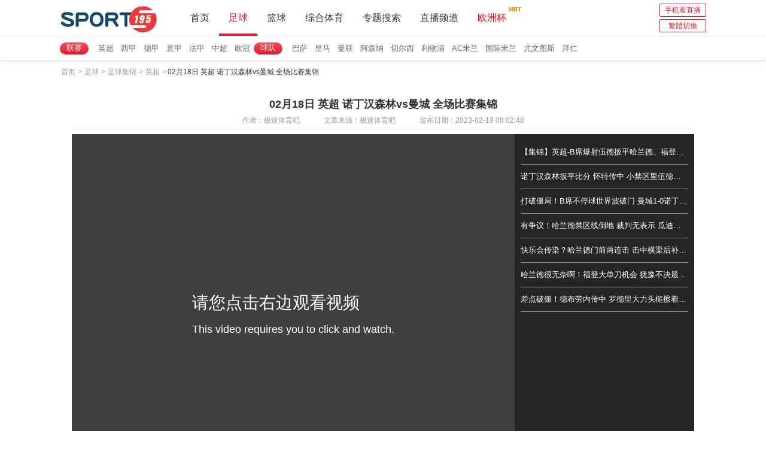

--- FILE ---
content_type: text/html; charset=utf-8
request_url: http://m.sport195.com/zq/jj/yingchao/22557.html
body_size: 3193
content:
<!DOCTYPE html>
<html>
<head>
    <meta charset="UTF-8">
    <meta name="viewport" content="width=device-width, initial-scale=1 user-scalable=no">
    <meta content="yes" name="apple-mobile-web-app-capable"><meta content="black" name="apple-mobile-web-app-status-bar-style">
    <meta content="telephone=no" name="format-detection">
    <meta content="email=no" name="format-detection">
    <meta name="msapplication-tap-highlight" content="no">
    <title>02月18日 英超 诺丁汉森林vs曼城 全场比赛集锦-极速体育吧</title>
    <meta content="英超,曼城,诺丁汉森林,比赛集锦,足球" name="keywords">
    <meta content="极速体育吧刚刚发布了02月18日 英超 诺丁汉森林vs曼城 全场比赛集锦" name="description">
    <link rel="shortcut icon" href="/favicon.ico" type="image/x-icon">
    <script>	
	//rem
	window.onload=window.onresize=function(){
		document.documentElement.style.fontSize=document.documentElement.clientWidth*16/375+'px';
	}
    </script>
                        <script type="text/javascript" src="/~static/wap/js/jquery-1.9.1.min.js"></script>
                                                    <link href="/~static/wap/css/public.css?r=5" type="text/css" rel="stylesheet">
                                            <link href="/~static/wap/css/shipindetail.css?r=5" type="text/css" rel="stylesheet">
                            <script src="/~static/wap/js/fastclick.js"></script>
    <script>
        $(function() {
            FastClick.attach(document.body);
        });
    </script>
</head>
<body>
<header data-ad="1">
    <div class="logoandnav">
        <a href="/" class="logoimg"><img src="/~static/wap/img/logo-beta.png" alt="极速体育吧"/></a>
        <a href="/bq/ss.html" class="search-a">请输入您要搜索的专题...<i></i></a>
    </div>
    <nav>
        <ul class="clearfix">
            <li><a href="/">首页</a></li>
            <li class="active"><a href="/zq/zb/">足球</a></li>
            <li><a href="/lq/zb/">篮球</a></li>
            <li><a href="/ty/zb/">体育</a></li>
           <li ><a href="/zq/zb/ouzhoubei/" style="color:yellow">欧洲杯直播</a></li>
        </ul>
    </nav>
</header>
<div class="wapto61tl"></div>
<div class="container">
    <ul class="breadnav clearfix">
        <li><a href="/">首页</a></li>
        <li><i>/</i><a href="/zq/jj/">足球集锦</a></li>
        <li><i>/</i>02月18日 英超 诺丁汉森林vs曼城 全场比赛集锦</li>
    </ul>
    <div class="live-box box">
        <p class="live-title">02月18日 英超 诺丁汉森林vs曼城 全场比赛集锦</p>
        <p class="time">比赛时间：2023-02-19 08:02:48</p>
        <!--直播信号-->
        <div class="live-link">
                                    <dd><a href="/bf/aHR0cHM6Ly92b2RhcHAuZHVvZHVvY2RuLmNvbS92b2QtcGxheWVyLzEyNTE1NDI3MDUvMjQzNzkxNTc5NzE3MDI4OTEyL3RjcGxheWVyL2NvbnNvbGUvdm9kLXBsYXllci5odG1sP2F1dG9wbGF5PWZhbHNlJndpZHRoPTk2MCZoZWlnaHQ9NTQw"  target="_blank"><span>【集锦】英超-B席爆射伍德扳平哈兰德、福登失良机 曼城1-1森林</span><i></i></a></dd>
                                    <dd><a href="/bf/aHR0cHM6Ly92b2RhcHAuZHVvZHVvY2RuLmNvbS92b2QtcGxheWVyLzEyNTE1NDI3MDUvMjQzNzkxNTc5NzkxODc5MzM1L3RjcGxheWVyL2NvbnNvbGUvdm9kLXBsYXllci5odG1sP2F1dG9wbGF5PWZhbHNlJndpZHRoPTk2MCZoZWlnaHQ9NTQw"  target="_blank"><span>诺丁汉森林扳平比分 怀特传中 小禁区里伍德跟进推射空门得手</span><i></i></a></dd>
                                    <dd><a href="/bf/aHR0cHM6Ly92b2RhcHAuZHVvZHVvY2RuLmNvbS92b2QtcGxheWVyLzEyNTE1NDI3MDUvMjQzNzkxNTc5NjkwMzI4MjYwL3RjcGxheWVyL2NvbnNvbGUvdm9kLXBsYXllci5odG1sP2F1dG9wbGF5PWZhbHNlJndpZHRoPTk2MCZoZWlnaHQ9NTQw"  target="_blank"><span>打破僵局！B席不停球世界波破门 曼城1-0诺丁汉森林</span><i></i></a></dd>
                                    <dd><a href="/bf/aHR0cHM6Ly92b2RhcHAuZHVvZHVvY2RuLmNvbS92b2QtcGxheWVyLzEyNTE1NDI3MDUvMjQzNzkxNTc5NjkwMzI3OTk3L3RjcGxheWVyL2NvbnNvbGUvdm9kLXBsYXllci5odG1sP2F1dG9wbGF5PWZhbHNlJndpZHRoPTk2MCZoZWlnaHQ9NTQw"  target="_blank"><span>有争议！哈兰德禁区线倒地 裁判无表示 瓜迪奥拉抗议染黄</span><i></i></a></dd>
                                    <dd><a href="/bf/aHR0cHM6Ly92b2RhcHAuZHVvZHVvY2RuLmNvbS92b2QtcGxheWVyLzEyNTE1NDI3MDUvMjQzNzkxNTc5NzkwMzc1NDM4L3RjcGxheWVyL2NvbnNvbGUvdm9kLXBsYXllci5odG1sP2F1dG9wbGF5PWZhbHNlJndpZHRoPTk2MCZoZWlnaHQ9NTQw"  target="_blank"><span>快乐会传染？哈兰德门前两连击 击中横梁后补射又高射炮</span><i></i></a></dd>
                                    <dd><a href="/bf/aHR0cHM6Ly92b2RhcHAuZHVvZHVvY2RuLmNvbS92b2QtcGxheWVyLzEyNTE1NDI3MDUvMjQzNzkxNTc5NjgyNDE4NDQ1L3RjcGxheWVyL2NvbnNvbGUvdm9kLXBsYXllci5odG1sP2F1dG9wbGF5PWZhbHNlJndpZHRoPTk2MCZoZWlnaHQ9NTQw"  target="_blank"><span>哈兰德很无奈啊！福登大单刀机会 犹豫不决最后时刻腿软滑倒</span><i></i></a></dd>
                                    <dd><a href="/bf/aHR0cHM6Ly92b2RhcHAuZHVvZHVvY2RuLmNvbS92b2QtcGxheWVyLzEyNTE1NDI3MDUvMjQzNzkxNTc5NzE2OTM5MzQwL3RjcGxheWVyL2NvbnNvbGUvdm9kLXBsYXllci5odG1sP2F1dG9wbGF5PWZhbHNlJndpZHRoPTk2MCZoZWlnaHQ9NTQw"  target="_blank"><span>差点破僵！德布劳内传中 罗德里大力头槌擦着立柱偏出</span><i></i></a></dd>
                        
        </div>

        <!--标签-->
        <div class="tag-box">
            <span>标签：</span>
<a target="_blank" href="/bq/69.html" >英超</a>
<a target="_blank" href="/bq/142.html" >曼城</a>
<a target="_blank" href="/bq/618.html" >诺丁汉森林</a>
<a target="_blank" href="/bq/1943.html" >比赛集锦</a>
<a target="_blank" href="/bq/8.html" >足球</a>
                    </div>
    </div>
        <div class="relevant-box box">
        <h3 class="head"><p>相关集锦</p></h3>
        <ul>
                        <li><i></i><a href="/zq/jj/yingchao/29307.html">04月28日英超诺丁汉森林vs曼城全场比赛集锦</a></li><li><i></i><a href="/zq/jj/yingchao/25543.html">09月23日 英超 曼城vs诺丁汉森林 全场比赛集锦</a></li><li><i></i><a href="/zq/jj/yingchao/22557.html">02月18日 英超 诺丁汉森林vs曼城 全场比赛集锦</a></li><li><i></i><a href="/zq/jj/yingchao/19265.html">09月01日 英超 曼城vs诺丁汉森林 全场比赛集锦</a></li><li><i></i><a href="/zq/jj/yingchao/35837.html">11月30日英超诺丁汉森林vs布莱顿全场比赛集锦</a></li><li><i></i><a href="/zq/jj/yingchao/35528.html">11月09日英超诺丁汉森林vs利兹联全场比赛集锦</a></li><li><i></i><a href="/zq/jj/yingchao/35015.html">09月28日英超诺丁汉森林vs桑德兰全场比赛集锦</a></li><li><i></i><a href="/zq/jj/yingchao/34950.html">09月20日英超伯恩利vs诺丁汉森林全场比赛集锦</a></li><li><i></i><a href="/zq/jj/zuqiuyouyisai/34500.html">08月10日足球友谊赛巴勒莫vs曼城全场比赛集锦</a></li><li><i></i><a href="/zq/jj/yingchao/33940.html">05月18日英超西汉姆联vs诺丁汉森林全场比赛集锦</a></li>                    </ul>
    </div>
            <div class="relevant-box box">
        <h3 class="head"><p>相关录像</p></h3>
        <ul>
        <li><i></i><a href="/zq/lx/yingchao/37437.html">03月08日 英超第28轮 诺丁汉森林vs曼城 全场录像回放</a></li><li><i></i><a href="/zq/lx/yingchao/36389.html">12月05日 英超第14轮 曼城vs诺丁汉森林 全场录像回放</a></li><li><i></i><a href="/zq/lx/yingchao/34369.html">04月29日 英超第35轮 诺丁汉森林vs曼城 全场录像回放</a></li><li><i></i><a href="/zq/lx/yingchao/31436.html">09月24日 英超第6轮 曼城vs诺丁汉森林 全场录像回放</a></li><li><i></i><a href="/zq/lx/yingchao/28942.html">02月19日 英超第24轮 诺丁汉森林vs曼城 全场录像回放</a></li><li><i></i><a href="/zq/lx/yingchao/26436.html">09月01日 英超第5轮 曼城vs诺丁汉森林 全场录像回放</a></li><li><i></i><a href="/zq/lx/yingchao/39837.html">12月07日 英超第15轮 埃弗顿vs诺丁汉森林 全场录像回放</a></li><li><i></i><a href="/zq/lx/yingchao/39833.html">12月07日 英超第15轮 曼城vs桑德兰 全场录像回放</a></li><li><i></i><a href="/zq/lx/yingchao/39793.html">12月04日 英超第14轮 狼队vs诺丁汉森林 全场录像回放</a></li><li><i></i><a href="/zq/lx/yingchao/39774.html">12月03日 英超第14轮 富勒姆vs曼城 全场录像回放</a></li>                    </ul>
    </div>
    </div>
<script src="/~static/wap/js/index.js?r=2"></script>
<footer>
    <div class="link-box">
        <a href="/zq/zb/yingchao/">英超直播</a>
        <a href="/zq/zb/xijia/">西甲直播</a>
        <a href="/zq/zb/yijia/">意甲直播</a>
        <a href="/zq/zb/dejia/">德甲直播</a>
        <a href="/zq/zb/fajia/">法甲直播</a><br/>
        <a href="/zq/zb/zhongchao/">中超直播</a>
        <a href="/zq/zb/ouguan/">欧冠直播</a>
        <a href="/bq/3.html">世界杯直播</a>
    </div>
    <div class="link-box">
        <a href="/lq/zb/nba">NBA直播</a>
        <a href="/lq/zb/nba">NBA录像</a>
        <a href="/lq/zb/cba">CBA直播</a>
    </div>
    <div class="link-box">
        <a href="/ty/zb/Fyi/">F1直播</a>
        <a href="/ty/zb/sinuoke/">斯诺克</a>
    </div>
    <p>极速体育吧-手机看足球直播、NBA直播</p>
    <div class="version-box">
        <a href="#" class="active">触屏版</a>
        <a href="http://www.sport195.com#pc">电脑版</a>
    </div>
    <div class="top-all">
        <a href="#"></a>
    </div>
</footer><div class="quwangapptg"></div>
<script>
(function(){
    var bp = document.createElement('script');
    var curProtocol = window.location.protocol.split(':')[0];
    if (curProtocol === 'https') {
        bp.src = 'https://zz.bdstatic.com/linksubmit/push.js';
    }
    else {
        bp.src = 'http://push.zhanzhang.baidu.com/push.js';
    }
    var s = document.getElementsByTagName("script")[0];
    s.parentNode.insertBefore(bp, s);
})();
</script>
<script type="text/javascript" src="http://m.sport195.com/~static/wap/js/default.js?r=1"></script>
<script type="text/javascript" src="/~static/wap/js/fastclick.js?r=2"></script>
</body>
</html>

--- FILE ---
content_type: text/html; charset=utf-8
request_url: http://www.sport195.com/zq/jj/yingchao/22557.html
body_size: 7233
content:
<!DOCTYPE html>
<html lang="zh-CN">
<head>
<meta http-equiv="Content-Type" content="text/html; charset=utf-8" />
<meta http-equiv="X-UA-Compatible" content="IE=edge">
<meta name="apple-mobile-web-app-capable" content="yes">
<meta name="apple-mobile-web-app-status-bar-style" content="white">
<title>02月18日 英超 诺丁汉森林vs曼城 全场比赛集锦-极速体育吧</title>
<meta content="英超,曼城,诺丁汉森林,比赛集锦,足球" name="keywords">
<meta content="极速体育吧刚刚发布了02月18日 英超 诺丁汉森林vs曼城 全场比赛集锦" name="description">
<link rel="shortcut icon" href="/favicon.ico" type="image/x-icon">
<link rel="stylesheet" type="text/css" href="" id="publicCss">
  <script type="text/javascript" src="/~static/www/js/jquery-1.9.1.min.js?r=1"></script>
     <link href="/~static/www/css/public.min.css?r=1" type="text/css" rel="stylesheet">
  <link href="/~static/www/css/zhibodetail.min.css?r=1" type="text/css" rel="stylesheet">
  </head>
<body data-domainwww="/" data-domainstatic="/~static/" data-domainres="/~res/">

<header>
<header data-ad="1">
<!-- 头部导航 -->
	<nav>
		<div class="clearfix header-top">
			<h1 class="fl"><a href="/" title="极速体育吧"><img src="/~static/www/img/logo-beta.png" alt="极速体育吧"></a></h1>
			<ul class="fl head-nav">
				<li><a href="/">首页</a></li>
				<li class="footbli  ball-li active" >
					<a href="/zq/">足球</a>
					<ul class="second-nav">
						<li><a href="/zq/zb/"><i></i>足球直播</a></li>
						<li><a href="/zq/lx/"><i></i>足球录像</a></li>
						<li><a href="/zq/jj/"><i></i>足球集锦</a></li>
						<li><a href="/zq/pd/"><i></i>足球片段</a></li>
						<li><a href="/zq/bao/"><i></i>足球战报</a></li>
					</ul>
				</li>
				<li class="basketbli ball-li">
					<a href="/lq/">篮球</a>
					<ul class="second-nav">
						<li><a href="/lq/zb/"><i></i>篮球直播</a></li>
						<li><a href="/lq/lx/"><i></i>篮球录像</a></li>
						<li><a href="/lq/jj/"><i></i>篮球集锦</a></li>
						<li><a href="/lq/pd/"><i></i>篮球片段</a></li>
						<li><a href="/lq/bao/"><i></i>篮球战报</a></li>
					</ul>
				</li>
				<li class="basketbli ball-li">
					<a href="/ty/">综合体育</a>
					<ul class="second-nav zonghety-nav">
						<li><a href="/ty/zb/"><i></i>体育直播</a></li>
						<li><a href="/ty/sp/"><i></i>体育视频</a></li>
					</ul>
				</li>
				<li class="ball-li bq-li">
					<a href="/bq/">专题搜索</a>
				</li>
				<li class="ball-li bq-li">
					<a href="/pd/">直播频道</a>
					<ul class="second-nav">
						<li><a href="/pd/23.html">广东体育</a></li><li><a href="/pd/11.html">北京体育</a></li><li><a href="/pd/9.html">CCTV5+</a></li><li><a href="/pd/8.html">上海五星体育</a></li><li><a href="/pd/7.html">东方卫视</a></li><li><a href="/pd/6.html">cctv5在线直播</a></li>					</ul>
				</li>
				<li>
					<a href="/zq/zb/ouzhoubei/" class="worldcup-a">欧洲杯<img src="/~static/www/img/nav-shijiebei.gif"></a>
				</li>
			</ul>	
			<div class="fr index-btn">
				<a href="http://m.sport195.com#wap">手机看直播</a>
				<a id="StranLink" name="StranLink">繁体切换</a>
			</div>
		</div>
				
	</nav>
<div class="navbar-sub">
    <dl class="nav-footb">
        <dt>联赛</dt>
        <dd><a href="/bq/lb/2-69-0.html" target="_blank">英超</a></dd>
        <dd><a href="/bq/lb/2-158-0.html" target="_blank">西甲</a></dd>
        <dd><a href="/bq/lb/2-86-0.html" target="_blank">德甲</a></dd>
        <dd><a href="/bq/lb/2-70-0.html" target="_blank">意甲</a></dd>
        <dd><a href="/bq/lb/2-132-0.html" target="_blank">法甲</a></dd>
        <dd><a href="/bq/lb/2-67-0.html" target="_blank">中超</a></dd>
        <dd><a href="/bq/lb/2-230-0.html" target="_blank">欧冠</a></dd>
    </dl>
    <dl class="nav-footb">
        <dt>球队</dt>
        <dd><a href="/bq/lb/2-161-0.html" target="_blank">巴萨</a></dd>
        <dd><a href="/bq/lb/2-166-0.html" target="_blank">皇马</a></dd>
        <dd><a href="/bq/lb/2-126-0.html" target="_blank">曼联</a></dd>
        <dd><a href="/bq/lb/2-114-0.html" target="_blank">阿森纳</a></dd>
        <dd><a href="/bq/lb/2-113-0.html" target="_blank">切尔西</a></dd>
        <dd><a href="/bq/lb/2-228-0.html" target="_blank">利物浦</a></dd>
        <dd><a href="/bq/lb/2-122-0.html" target="_blank">AC米兰</a></dd>
        <dd><a href="/bq/lb/2-156-0.html" target="_blank">国际米兰</a></dd>
        <dd><a href="/bq/lb/2-129-0.html" target="_blank">尤文图斯</a></dd>
        <dd><a href="/bq/lb/2-128-0.html"" target="_blank">拜仁</a></dd>
    </dl>
</div>
</header>
<div class="main">
<!-- 面包屑导航 -->
<ul class="Bread-nav clearfix">
	<li><a href="/">首页</a></li>
	<li><i>></i><a href="/zq/">足球</a></li>
	<li><i>></i><a href="/zq/jj/">足球集锦</a></li>
	<li><i>></i><a href="/zq/jj/yingchao/">英超</a></li>
        <li><i>></i>02月18日 英超 诺丁汉森林vs曼城 全场比赛集锦</li>
</ul>
<div class="wrap">
    <div class="zhibodetailgg" style="margin:10px 0">
    </div>
    <div class="pre-content">
        <h3>02月18日 英超 诺丁汉森林vs曼城 全场比赛集锦</h3>
        <p class="s-cont"><span>作者：极速体育吧</span><span>文章来源：极速体育吧</span><span>发布日期：2023-02-19 08:02:48</span></p>
        <div class="clearfix">
            <div class="video-div">
           <iframe width="100%" height="100%" name="iframe1" id="iframe1" frameborder="0" allowfullscreen="true" webkitallowfullscreen="true" mozallowfullscreen="true" scrolling="yes" src="/bf/aHR0cHM6Ly92b2RhcHAuZHVvZHVvY2RuLmNvbS92b2QtcGxheWVyLzEyNTE1NDI3MDUvMjQzNzkxNTc5NzE3MDI4OTEyL3RjcGxheWVyL2NvbnNvbGUvdm9kLXBsYXllci5odG1sP2F1dG9wbGF5PWZhbHNlJndpZHRoPTk2MCZoZWlnaHQ9NTQw"></iframe>
            	            </div>
            <div class="gameover show lx-box video-list">
                <dl>
                                                    <dd>
                                                                    <a href="#" class="window_local" data-link-url="/bf/aHR0cHM6Ly92b2RhcHAuZHVvZHVvY2RuLmNvbS92b2QtcGxheWVyLzEyNTE1NDI3MDUvMjQzNzkxNTc5NzE3MDI4OTEyL3RjcGxheWVyL2NvbnNvbGUvdm9kLXBsYXllci5odG1sP2F1dG9wbGF5PWZhbHNlJndpZHRoPTk2MCZoZWlnaHQ9NTQw" data-link-error="aHR0cHM6Ly92b2RhcHAuZHVvZHVvY2RuLmNvbS92b2QtcGxheWVyLzEyNTE1NDI3MDUvMjQzNzkxNTc5NzE3MDI4OTEyL3RjcGxheWVyL2NvbnNvbGUvdm9kLXBsYXllci5odG1sP2F1dG9wbGF5PWZhbHNlJndpZHRoPTk2MCZoZWlnaHQ9NTQw" title="【集锦】英超-B席爆射伍德扳平哈兰德、福登失良机 曼城1-1森林">【集锦】英超-B席爆射伍德扳平哈兰德、福登失良机 曼城1-1森林</a>
                                                            </dd>
                                                    <dd>
                                                                    <a href="#" class="window_local" data-link-url="/bf/aHR0cHM6Ly92b2RhcHAuZHVvZHVvY2RuLmNvbS92b2QtcGxheWVyLzEyNTE1NDI3MDUvMjQzNzkxNTc5NzkxODc5MzM1L3RjcGxheWVyL2NvbnNvbGUvdm9kLXBsYXllci5odG1sP2F1dG9wbGF5PWZhbHNlJndpZHRoPTk2MCZoZWlnaHQ9NTQw" data-link-error="aHR0cHM6Ly92b2RhcHAuZHVvZHVvY2RuLmNvbS92b2QtcGxheWVyLzEyNTE1NDI3MDUvMjQzNzkxNTc5NzkxODc5MzM1L3RjcGxheWVyL2NvbnNvbGUvdm9kLXBsYXllci5odG1sP2F1dG9wbGF5PWZhbHNlJndpZHRoPTk2MCZoZWlnaHQ9NTQw" title="诺丁汉森林扳平比分 怀特传中 小禁区里伍德跟进推射空门得手">诺丁汉森林扳平比分 怀特传中 小禁区里伍德跟进推射空门得手</a>
                                                            </dd>
                                                    <dd>
                                                                    <a href="#" class="window_local" data-link-url="/bf/aHR0cHM6Ly92b2RhcHAuZHVvZHVvY2RuLmNvbS92b2QtcGxheWVyLzEyNTE1NDI3MDUvMjQzNzkxNTc5NjkwMzI4MjYwL3RjcGxheWVyL2NvbnNvbGUvdm9kLXBsYXllci5odG1sP2F1dG9wbGF5PWZhbHNlJndpZHRoPTk2MCZoZWlnaHQ9NTQw" data-link-error="aHR0cHM6Ly92b2RhcHAuZHVvZHVvY2RuLmNvbS92b2QtcGxheWVyLzEyNTE1NDI3MDUvMjQzNzkxNTc5NjkwMzI4MjYwL3RjcGxheWVyL2NvbnNvbGUvdm9kLXBsYXllci5odG1sP2F1dG9wbGF5PWZhbHNlJndpZHRoPTk2MCZoZWlnaHQ9NTQw" title="打破僵局！B席不停球世界波破门 曼城1-0诺丁汉森林">打破僵局！B席不停球世界波破门 曼城1-0诺丁汉森林</a>
                                                            </dd>
                                                    <dd>
                                                                    <a href="#" class="window_local" data-link-url="/bf/aHR0cHM6Ly92b2RhcHAuZHVvZHVvY2RuLmNvbS92b2QtcGxheWVyLzEyNTE1NDI3MDUvMjQzNzkxNTc5NjkwMzI3OTk3L3RjcGxheWVyL2NvbnNvbGUvdm9kLXBsYXllci5odG1sP2F1dG9wbGF5PWZhbHNlJndpZHRoPTk2MCZoZWlnaHQ9NTQw" data-link-error="aHR0cHM6Ly92b2RhcHAuZHVvZHVvY2RuLmNvbS92b2QtcGxheWVyLzEyNTE1NDI3MDUvMjQzNzkxNTc5NjkwMzI3OTk3L3RjcGxheWVyL2NvbnNvbGUvdm9kLXBsYXllci5odG1sP2F1dG9wbGF5PWZhbHNlJndpZHRoPTk2MCZoZWlnaHQ9NTQw" title="有争议！哈兰德禁区线倒地 裁判无表示 瓜迪奥拉抗议染黄">有争议！哈兰德禁区线倒地 裁判无表示 瓜迪奥拉抗议染黄</a>
                                                            </dd>
                                                    <dd>
                                                                    <a href="#" class="window_local" data-link-url="/bf/aHR0cHM6Ly92b2RhcHAuZHVvZHVvY2RuLmNvbS92b2QtcGxheWVyLzEyNTE1NDI3MDUvMjQzNzkxNTc5NzkwMzc1NDM4L3RjcGxheWVyL2NvbnNvbGUvdm9kLXBsYXllci5odG1sP2F1dG9wbGF5PWZhbHNlJndpZHRoPTk2MCZoZWlnaHQ9NTQw" data-link-error="aHR0cHM6Ly92b2RhcHAuZHVvZHVvY2RuLmNvbS92b2QtcGxheWVyLzEyNTE1NDI3MDUvMjQzNzkxNTc5NzkwMzc1NDM4L3RjcGxheWVyL2NvbnNvbGUvdm9kLXBsYXllci5odG1sP2F1dG9wbGF5PWZhbHNlJndpZHRoPTk2MCZoZWlnaHQ9NTQw" title="快乐会传染？哈兰德门前两连击 击中横梁后补射又高射炮">快乐会传染？哈兰德门前两连击 击中横梁后补射又高射炮</a>
                                                            </dd>
                                                    <dd>
                                                                    <a href="#" class="window_local" data-link-url="/bf/aHR0cHM6Ly92b2RhcHAuZHVvZHVvY2RuLmNvbS92b2QtcGxheWVyLzEyNTE1NDI3MDUvMjQzNzkxNTc5NjgyNDE4NDQ1L3RjcGxheWVyL2NvbnNvbGUvdm9kLXBsYXllci5odG1sP2F1dG9wbGF5PWZhbHNlJndpZHRoPTk2MCZoZWlnaHQ9NTQw" data-link-error="aHR0cHM6Ly92b2RhcHAuZHVvZHVvY2RuLmNvbS92b2QtcGxheWVyLzEyNTE1NDI3MDUvMjQzNzkxNTc5NjgyNDE4NDQ1L3RjcGxheWVyL2NvbnNvbGUvdm9kLXBsYXllci5odG1sP2F1dG9wbGF5PWZhbHNlJndpZHRoPTk2MCZoZWlnaHQ9NTQw" title="哈兰德很无奈啊！福登大单刀机会 犹豫不决最后时刻腿软滑倒">哈兰德很无奈啊！福登大单刀机会 犹豫不决最后时刻腿软滑倒</a>
                                                            </dd>
                                                    <dd>
                                                                    <a href="#" class="window_local" data-link-url="/bf/aHR0cHM6Ly92b2RhcHAuZHVvZHVvY2RuLmNvbS92b2QtcGxheWVyLzEyNTE1NDI3MDUvMjQzNzkxNTc5NzE2OTM5MzQwL3RjcGxheWVyL2NvbnNvbGUvdm9kLXBsYXllci5odG1sP2F1dG9wbGF5PWZhbHNlJndpZHRoPTk2MCZoZWlnaHQ9NTQw" data-link-error="aHR0cHM6Ly92b2RhcHAuZHVvZHVvY2RuLmNvbS92b2QtcGxheWVyLzEyNTE1NDI3MDUvMjQzNzkxNTc5NzE2OTM5MzQwL3RjcGxheWVyL2NvbnNvbGUvdm9kLXBsYXllci5odG1sP2F1dG9wbGF5PWZhbHNlJndpZHRoPTk2MCZoZWlnaHQ9NTQw" title="差点破僵！德布劳内传中 罗德里大力头槌擦着立柱偏出">差点破僵！德布劳内传中 罗德里大力头槌擦着立柱偏出</a>
                                                            </dd>
                     
                         
                                    </dl>
                <div class="ggone"></div>
            </div>
        </div>
        

    </div>
</div>

<div class="wrap clearfix">
	<div class="fl l-box">
		
	<div class="events-box">
				<h3 class="head-fi"><p>比赛简介</p></h3>
				<div class="intro-content">
					<p>
                                                	极速体育吧提供了02月18日 英超 诺丁汉森林vs曼城 全场比赛集锦，错过已结束的直播的球迷们可以在本页面观看02月18日 英超 诺丁汉森林vs曼城 全场比赛集锦，同时极速体育吧还为大家提供诺丁汉森林录像,曼城录像,以及更多英超赛事录像。两队历史交锋、两队近五场比赛回放。
                                            </p>
                    <!-- 标签 -->
                    <div class="tag-box hide">
                        <span>标签：</span>
<a target="_blank" href="/bq/69.html" >英超</a>
<a target="_blank" href="/bq/142.html" >曼城</a>
<a target="_blank" href="/bq/618.html" >诺丁汉森林</a>
<a target="_blank" href="/bq/1943.html" >比赛集锦</a>
<a target="_blank" href="/bq/8.html" >足球</a>
                                                     
                    </div>
				</div>
			</div>
        
	<!-- 相关搜索 -->
			<div class="events-box seo-box">
				<h3 class="head-fi"><p>相关搜索</p></h3>
				<ul>
					<li><span>百度搜索：</span><a href="http://www.baidu.com/s?wd=02月18日 英超 诺丁汉森林vs曼城 全场比赛集锦回放" target="_blank" rel="nofolow">02月18日 英超 诺丁汉森林vs曼城 全场比赛集锦回放</a></li>
					<li><span>360搜索：</span><a href="https://www.so.com/s?q=02月18日 英超 诺丁汉森林vs曼城 全场比赛集锦回放" target="_blank"  rel="nofolow">02月18日 英超 诺丁汉森林vs曼城 全场比赛集锦回放</a></li>
					<li><span>搜狗搜索：</span><a href="http://www.sogou.com/web?query=02月18日 英超 诺丁汉森林vs曼城 全场比赛集锦回放" target="_blank" rel="nofolow">02月18日 英超 诺丁汉森林vs曼城 全场比赛集锦回放</a></li>
				</ul>
			</div>
		</div>

        <div class="fr r-box">
                <div class="r-content lxfl-div">
            <h4 class="header-f"><p>录像分类</p><i></i></h4>
            <div class="ball--type-box">
        
    </div>
            <div class="box">
                                <ul class="event-ul clearfix">
                    <li class="active"><img src="/~static/www/img/yingchao.jpg"><span>英超</span></li>
                    <li class=""><img src="/~static/www/img/xijia.jpg"><span>西甲</span></li>
                    <li class=""><img src="/~static/www/img/yijia.jpg"><span>意甲</span></li>
                    <li class=""><img src="/~static/www/img/dejia.jpg"><span>德甲</span></li>
                    <li class=""><img src="/~static/www/img/fajia.jpg"><span>法甲</span></li>
                    <li ><img src="/~static/www/img/zhongchao.jpg"><span>中超</span></li>
                    <li class=""><img src="/~static/www/img/icon-other.png"><span>其他</span></li>
                </ul>
                                <div class="box-cont " style="display:block;">
                    <dl class="clearfix ">
                        <dt class="fl">球队：</dt>
                        <dd class="fl">
                            <a href="/bq/lb/2-126-0.html" target="_blank">曼联</a>
                            <a href="/bq/lb/2-113-0.html" target="_blank">切尔西</a>
                            <a href="/bq/lb/2-114-0.html" target="_blank">阿森纳</a>
                            <a href="/bq/lb/2-142-0.html" target="_blank">曼城</a>
                            <a href="/bq/lb/2-228-0.html" target="_blank">利物浦</a>
                            <a href="/bq/lb/2-229-0.html" target="_blank">热刺</a>
                            <a href="/bq/lb/2-251-0.html" target="_blank">埃弗顿</a>
                            <a href="/bq/lb/2-541-0.html" target="_blank">斯旺西</a>
                            <a href="/bq/lb/2-185-0.html" target="_blank">南安普顿</a>
                            <a href="/bq/lb/2-542-0.html" target="_blank">斯托克城</a>
                            <a href="/bq/lb/2-189-0.html" target="_blank">纽卡斯尔</a>
                            <a href="/bq/lb/2-548-0.html" target="_blank">西布朗</a>
                            <a href="/bq/lb/2-667-0.html" target="_blank">桑德兰</a>
                        </dd>
                    </dl>
                    <dl class="clearfix">
                        <dt class="fl">球员：</dt>
                        <dd class="fl">
                            <a href="/bq/lb/2-2653-0.html" target="_blank">苏亚雷斯</a>
                            <a href="/bq/lb/2-3330-0.html" target="_blank">斯图里奇</a>
                            <a href="/bq/lb/2-3314-0.html" target="_blank">鲁尼</a>
                            <a href="/bq/lb/2-2359-0.html" target="_blank">阿圭罗</a>
                            <a href="/bq/lb/2-3331-0.html" target="_blank">哲科</a>
                        </dd>
                    </dl>
                </div>
                <div class="box-cont " >
                    <dl class="clearfix ">
                        <dt class="fl">球队：</dt>
                        <dd class="fl">
                            <a href="/bq/lb/2-164-0.html" target="_blank">皇家马德里</a>
                            <a href="/bq/lb/2-159-0.html" target="_blank">巴塞罗那</a>
                            <a href="/bq/lb/2-177-0.html" target="_blank">马德里竞技</a>
                            <a href="/bq/lb/2-178-0.html" target="_blank">塞维利亚</a>
                            <a href="/bq/lb/2-170-0.html" target="_blank">皇家社会</a>
                            <a href="/bq/lb/2-202-0.html" target="_blank">比利亚雷亚尔</a>
                            <a href="/bq/lb/2-160-0.html" target="_blank">瓦伦西亚</a>
                            <a href="/bq/lb/2-217-0.html" target="_blank">塞尔塔</a>
                            <a href="/bq/lb/2-216-0.html" target="_blank">巴列卡诺</a>
                            <a href="/bq/lb/2-174-0.html" target="_blank">西班牙人</a>
                        </dd>
                    </dl>
                    <dl class="clearfix">
                        <dt class="fl">球员：</dt>
                        <dd class="fl">
                            <a href="/bq/lb/2-2346-0.html" target="_blank">C罗</a>
                            <a href="/bq/lb/2-2345-0.html" target="_blank">梅西</a>
                            <a href="/bq/lb/2-3399-0.html" target="_blank">科斯塔</a>
                            <a href="/bq/lb/2-3400-0.html" target="_blank">桑切斯</a>
                            <a href="/bq/lb/2-2647-0.html" target="_blank">本泽马</a>
                        </dd>
                    </dl>
                </div>
                <div class="box-cont " >
                    <dl class="clearfix ">
                        <dt class="fl">球队：</dt>
                        <dd class="fl">
                            <a href="/bq/lb/2-122-0.html" target="_blank">AC米兰</a>
                            <a href="/bq/lb/2-156-0.html" target="_blank">国际米兰</a>
                            <a href="/bq/lb/2-129-0.html" target="_blank">尤文图斯</a>
                            <a href="/bq/lb/2-102-0.html" target="_blank">罗马</a>
                            <a href="/bq/lb/2-124-0.html" target="_blank">那不勒斯</a>
                            <a href="/bq/lb/2-152-0.html" target="_blank">佛罗伦萨</a>
                            <a href="/bq/lb/2-517-0.html" target="_blank">维罗纳</a>
                            <a href="/bq/lb/2-171-0.html" target="_blank">帕尔马</a>
                            <a href="/bq/lb/2-116-0.html" target="_blank">都灵</a>
                            <a href="/bq/lb/2-117-0.html" target="_blank">拉齐奥</a>
                            <a href="/bq/lb/2-324-0.html" target="_blank">桑普多利亚</a>
                            <a href="/bq/lb/2-71-0.html" target="_blank">乌迪内斯</a>
                        </dd>
                    </dl>
                    <dl class="clearfix">
                        <dt class="fl">球员：</dt>
                        <dd class="fl">
                            <a href="/bq/lb/2-3401-0.html" target="_blank">特维斯</a>
                            <a href="/bq/lb/2-2365-0.html" target="_blank">伊瓜因</a>
                        </dd>
                    </dl>
                </div>
                <div class="box-cont " >
                    <dl class="clearfix ">
                        <dt class="fl">球队：</dt>
                        <dd class="fl">
                            <a href="/bq/lb/2-127-0.html" target="_blank">拜仁慕尼黑</a>
                            <a href="/bq/lb/2-207-0.html" target="_blank">多特蒙德</a>
                            <a href="/bq/lb/2-240-0.html" target="_blank">霍芬海姆</a>
                            <a href="/bq/lb/2-201-0.html" target="_blank">沙尔克04</a>
                            <a href="/bq/lb/2-247-0.html" target="_blank">沃尔夫斯堡</a>
                            <a href="/bq/lb/2-203-0.html" target="_blank">勒沃库森</a>
                            <a href="/bq/lb/2-208-0.html" target="_blank">门兴</a>
                            <a href="/bq/lb/2-172-0.html" target="_blank">美因茨</a>
                            <a href="/bq/lb/2-532-0.html" target="_blank">汉堡</a>
                            <a href="/bq/lb/2-84-0.html" target="_blank">斯图加特</a>
                            <a href="/bq/lb/2-239-0.html" target="_blank">奥格斯堡</a>
                        </dd>
                    </dl>
                </div>
                <div class="box-cont " >
                    <dl class="clearfix ">
                        <dt class="fl">球队：</dt>
                        <dd class="fl">
                            <a href="/bq/lb/2-196-0.html" target="_blank">巴黎圣日耳曼</a>
                            <a href="/bq/lb/2-137-0.html" target="_blank">摩纳哥</a>
                            <a href="/bq/lb/2-195-0.html" target="_blank">里昂</a>
                            <a href="/bq/lb/2-220-0.html" target="_blank">圣埃蒂安</a>
                            <a href="/bq/lb/2-215-0.html" target="_blank">马赛</a>
                            <a href="/bq/lb/2-155-0.html" target="_blank">波尔多</a>
                            <a href="/bq/lb/2-703-0.html" target="_blank">洛里昂</a>
                            <a href="/bq/lb/2-144-0.html" target="_blank">雷恩</a>
                            <a href="/bq/lb/2-135-0.html" target="_blank">图卢兹</a>
                            <a href="/bq/lb/2-188-0.html" target="_blank">里尔</a>
                            <a href="/bq/lb/2-222-0.html" target="_blank">蒙彼利埃</a>
                            <a href="/bq/lb/2-154-0.html" target="_blank">兰斯</a>
                            <a href="/bq/lb/2-782-0.html" target="_blank">巴斯蒂亚</a>
                        </dd>
                    </dl>
                </div>
                <div class="box-cont " >
                    <dl class="clearfix ">
                        <dt class="fl">球队：</dt>
                        <dd class="fl">
                            <a href="/bq/lb/2-51-0.html" target="_blank">中国男足</a>
                            <a href="/bq/lb/2-118-0.html" target="_blank">广州恒大</a>
                            <a href="/bq/lb/2-89-0.html" target="_blank">北京国安</a>
                            <a href="/bq/lb/2-80-0.html" target="_blank">山东鲁能</a>
                            <a href="/bq/lb/2-959-0.html" target="_blank">贵州人和</a>
                            <a href="/bq/lb/2-73-0.html" target="_blank">广州富力</a>
                            <a href="/bq/lb/2-219-0.html" target="_blank">上海申鑫</a>
                            <a href="/bq/lb/2-223-0.html" target="_blank">上海申花</a>
                            <a href="/bq/lb/2-97-0.html" target="_blank">上海上港</a>
                            <a href="/bq/lb/2-422-0.html" target="_blank">辽宁宏运</a>
                        </dd>
                    </dl>
                </div>
                <div class="box-cont">
                    <dl class="clearfix ">
                        <dt class="fl">其他：</dt>
                        <dd class="fl">
                            <a href="/bq/lb/2-2129-0.html" target="_blank">天下足球</a>
                            <a href="/bq/lb/2-230-0.html" target="_blank">欧冠</a>
                            <a href="/bq/lb/2-99-0.html" target="_blank">亚冠</a>
                            <a href="/bq/lb/2-288-0.html" target="_blank">亚洲杯</a>
                            <a href="/bq/lb/2-115-0.html" target="_blank">欧联杯</a>
                            <a href="/bq/lb/2-339-0.html" target="_blank">国王杯</a>
                            <a href="/bq/lb/2-547-0.html" target="_blank">足总杯</a>
                        </dd>
                    </dl>
                </div>
            </div>
        </div>
            
            			<div class="pre-live r-content">
				<h3 class="header-f">历史交锋录像</h3>
				<ul>
                                        <li>
                        <a target="_blank" href="/zq/jj/yingchao/35837.html"><i></i>
                            11月30日英超诺丁汉森林vs布莱顿全场比赛集锦                        </a>
                    </li>
                                        <li>
                        <a target="_blank" href="/zq/jj/oulianbei/35770.html"><i></i>
                            11月28日欧联杯诺丁汉森林vs马尔默全场比赛集锦                        </a>
                    </li>
                                        <li>
                        <a target="_blank" href="/zq/jj/yingchao/35528.html"><i></i>
                            11月09日英超诺丁汉森林vs利兹联全场比赛集锦                        </a>
                    </li>
                                        <li>
                        <a target="_blank" href="/zq/jj/oulianbei/35236.html"><i></i>
                            10月24日欧联杯诺丁汉森林vs波尔图全场比赛集锦                        </a>
                    </li>
                                        <li>
                        <a target="_blank" href="/zq/jj/oulianbei/35045.html"><i></i>
                            10月03日欧联杯诺丁汉森林vs中日德兰全场比赛集锦                        </a>
                    </li>
                                        <li>
                        <a target="_blank" href="/zq/jj/yingchao/35015.html"><i></i>
                            09月28日英超诺丁汉森林vs桑德兰全场比赛集锦                        </a>
                    </li>
                                        <li>
                        <a target="_blank" href="/zq/jj/zuqiuyouyisai/34500.html"><i></i>
                            08月10日足球友谊赛巴勒莫vs曼城全场比赛集锦                        </a>
                    </li>
                                        <li>
                        <a target="_blank" href="/zq/jj/yingchao/33900.html"><i></i>
                            05月11日英超诺丁汉森林vs莱斯特城全场比赛集锦                        </a>
                    </li>
                                        <li>
                        <a target="_blank" href="/zq/jj/yingchao/33829.html"><i></i>
                            05月02日英超诺丁汉森林vs布伦特福德全场比赛集锦                        </a>
                    </li>
                                        <li>
                        <a target="_blank" href="/zq/jj/yingchao/33701.html"><i></i>
                            04月12日英超诺丁汉森林vs埃弗顿全场比赛集锦                        </a>
                    </li>
                    				</ul>
			</div>
                                    <div class="pre-live r-content pre-live-hot">
                <h4 class="header-f">近期录像</h4>
                <h3 class="heading-t clearfix"><a class="fl">英超</a><a class="fr">曼城</a><p class="hotevents"></p><p class="hotpd"></p></h3>
                <div class="events-box hot-box" style="display: block;">
                    <ul class="clearfix">
<li><a href="/zq/lx/yingchao/39877.html" title="12月09日 英超第15轮 狼队vs曼联 全场录像回放">12月09日 英超第15轮 狼队vs曼联 </a></li><li><a href="/zq/lx/yingchao/39866.html" title="12月08日 英超第15轮 富勒姆vs水晶宫 全场录像回放">12月08日 英超第15轮 富勒姆vs水晶</a></li><li><a href="/zq/lx/yingchao/39861.html" title="12月08日 英超第15轮 布莱顿vs西汉姆联 全场录像回放">12月08日 英超第15轮 布莱顿vs西汉</a></li><li><a href="/zq/lx/yingchao/39841.html" title="12月07日 英超第15轮 利兹联vs利物浦 全场录像回放">12月07日 英超第15轮 利兹联vs利物</a></li><li><a href="/zq/lx/yingchao/39840.html" title="12月07日 英超第15轮 纽卡斯尔联vs伯恩利 全场录像回放">12月07日 英超第15轮 纽卡斯尔联vs</a></li><li><a href="/zq/lx/yingchao/39837.html" title="12月07日 英超第15轮 埃弗顿vs诺丁汉森林 全场录像回放">12月07日 英超第15轮 埃弗顿vs诺丁</a></li><li><a href="/zq/lx/yingchao/39833.html" title="12月07日 英超第15轮 曼城vs桑德兰 全场录像回放">12月07日 英超第15轮 曼城vs桑德兰</a></li><li><a href="/zq/lx/yingchao/39832.html" title="12月07日 英超第15轮 热刺vs布伦特福德 全场录像回放">12月07日 英超第15轮 热刺vs布伦特</a></li><li><a href="/zq/lx/yingchao/39831.html" title="12月07日 英超第15轮 伯恩茅斯vs切尔西 全场录像回放">12月07日 英超第15轮 伯恩茅斯vs切</a></li><li><a href="/zq/lx/yingchao/39806.html" title="12月05日 英超第14轮 曼联vs西汉姆联 全场录像回放">12月05日 英超第14轮 曼联vs西汉姆</a></li><li class="more-a"><a href="/bq/lb/3-69-0.html" target="_blank">查看更多..</a></li>
                    </ul>
                </div>
                <ul class="video-box hot-box clearfix">
<li><a href="/zq/lx/ouguan/39895.html" title="12月11日 欧冠联赛阶段第6轮 皇家马德里vs曼城 全场录像回放">12月11日 欧冠联赛阶段第6轮 皇家</a></li><li><a href="/zq/lx/yingchao/39833.html" title="12月07日 英超第15轮 曼城vs桑德兰 全场录像回放">12月07日 英超第15轮 曼城vs桑德兰</a></li><li><a href="/zq/lx/yingchao/39774.html" title="12月03日 英超第14轮 富勒姆vs曼城 全场录像回放">12月03日 英超第14轮 富勒姆vs曼城</a></li><li><a href="/zq/lx/yingchao/39704.html" title="11月30日 英超第13轮 曼城vs利兹联 全场录像回放">11月30日 英超第13轮 曼城vs利兹联</a></li><li><a href="/zq/lx/ouguan/39636.html" title="11月26日 欧冠联赛阶段第5轮 曼城vs勒沃库森 全场录像回放">11月26日 欧冠联赛阶段第5轮 曼城v</a></li><li><a href="/zq/lx/yingchao/39579.html" title="11月23日 英超第12轮 纽卡斯尔联vs曼城 全场录像回放">11月23日 英超第12轮 纽卡斯尔联vs</a></li><li><a href="/zq/lx/yingchao/39473.html" title="11月10日 英超第11轮 曼城vs利物浦 全场录像回放">11月10日 英超第11轮 曼城vs利物浦</a></li><li><a href="/zq/lx/ouguan/39406.html" title="11月06日 欧冠联赛阶段第4轮 曼城vs多特蒙德 全场录像回放">11月06日 欧冠联赛阶段第4轮 曼城v</a></li><li><a href="/zq/lx/yingchao/39377.html" title="11月03日 英超第10轮 曼城vs伯恩茅斯 全场录像回放">11月03日 英超第10轮 曼城vs伯恩茅</a></li><li><a href="/zq/lx/yingchao/39274.html" title="10月27日 英超第9轮 阿斯顿维拉vs曼城 全场录像回放">10月27日 英超第9轮 阿斯顿维拉vs</a></li><li class="more-a"><a href="/bq/lb/3-142-0.html" target="_blank">查看更多..</a></li>
                </ul>
            </div>
            		</div>
	</div>
</div>
<script type="text/javascript" src="/~static/www/js/jquery.base64.js"  data-cfasync="false"></script>
<!-- 公共底部 -->
<script>
(function(){
    var bp = document.createElement('script');
    var curProtocol = window.location.protocol.split(':')[0];
    if (curProtocol === 'https') {
        bp.src = 'https://zz.bdstatic.com/linksubmit/push.js';
    }
    else {
        bp.src = 'http://push.zhanzhang.baidu.com/push.js';
    }
    var s = document.getElementsByTagName("script")[0];
    s.parentNode.insertBefore(bp, s);
})();
</script>
<footer><div class="wrap"><p>
极速体育吧是专业的体育直播导航网站，主要提供高清足球直播,NBA直播,英超直播,欧冠直播、世界杯、欧洲杯赛事直播，本站本身并不制作生产任何体育赛事和电视节目，<br/>所有直播信号和视频录像均由用户收集或从搜索引擎搜索整理获得，所有内容均来自互联网，并链接到其网站进行播放，<br/>极速体育吧本站只是代为收集信号，我们自身不提供任何直播信号和视频内容，如有侵犯您的权益请通知我们，我们会第一时间处理。</p><p>Copyright© 2019 sport195.com <a href="http://www.800zb.com/">极速体育吧</a><a href="/guanyu/">关于我们</a><a href="/mzsm/" rel="nofollow">免责声明</a><a href="/lxwm/" rel="nofollow">联系我们</a><a href="/gbook/" rel="nofollow">留言反馈</a><a href="/ditu.html" class="map-a" target="_blank">网站地图</a><a href="https://beian.miit.gov.cn" target="_blank" rel="noopener noreferrer">鄂ICP备2023019272号-2</a></p></div>
<div class="top-box"><a href="#"></a></div></footer>
 <script type="text/javascript" src="/~static/www/js/default.js?r=1" data-cfasync="false"></script>
 <script type="text/javascript" src="/~static/www/js/index.min.js?r=1" data-cfasync="false"></script>
<script type="text/javascript" src="/~static/www/js/link.min.js?r=1" data-cfasync="false"></script>
<script type="text/javascript" src="/~static/www/js/popwin.min.js?r=1" data-cfasync="false"></script>
<script type="text/javascript" src="/~static/www/js/gg.js?r=1" data-cfasync="false"></script>
</body></html>


--- FILE ---
content_type: text/html; charset=UTF-8
request_url: http://www.sport195.com/bf/aHR0cHM6Ly92b2RhcHAuZHVvZHVvY2RuLmNvbS92b2QtcGxheWVyLzEyNTE1NDI3MDUvMjQzNzkxNTc5NzE3MDI4OTEyL3RjcGxheWVyL2NvbnNvbGUvdm9kLXBsYXllci5odG1sP2F1dG9wbGF5PWZhbHNlJndpZHRoPTk2MCZoZWlnaHQ9NTQw
body_size: 426
content:
<!DOCTYPE html>
<html lang="en">
<head>
<meta charset="UTF-8">
<meta http-equiv="Content-Type" content="text/html; charset=utf-8" />
<title></title>
<meta http-equiv="X-UA-Compatible" content="IE=edge">
<meta name="apple-mobile-web-app-capable" content="yes">
<meta name="apple-mobile-web-app-status-bar-style" content="white">
<style type="text/css">
body, html {
	height: 98%;
}
</style>
</head>
<body>
	<iframe src="https://vodapp.duoduocdn.com/vod-player/1251542705/243791579717028912/tcplayer/console/vod-player.html?autoplay=false&width=960&height=540" width="100%" height="100%" webkitallowfullscreen=&quot;&quot; mozallowfullscreen=&quot;&quot; allowfullscreen=&quot;&quot;	frameborder=0></iframe>
</body>
</html>

--- FILE ---
content_type: text/html; charset=utf-8
request_url: http://www.sport195.com/ad.php
body_size: 179
content:
<a class="clickliveorigin" href="https://331zzzb.app/" target="_blank">高清信号</a><a class="clickliveorigin" href="https://328zzzb.app/" target="_blank">热门赛事</a><a class="clickliveorigin" href="https://330zzzb.app/" target="_blank">足球直播</a><a class="clickliveorigin" href="https://226zzzb.app/" target="_blank">体育信号</a><a class="clickliveorigin" href="https://329zzzb.app/" target="_blank">咪咕直播</a>

--- FILE ---
content_type: text/css
request_url: http://m.sport195.com/~static/wap/css/public.css?r=5
body_size: 3212
content:
@charset "utf-8";
html{background:#fff;overflow:auto;height:100%;}
body{font-size:12px;font-family:"Segoe UI","Lucida Grande",Helvetica,Arial,"Microsoft YaHei",FreeSans,Arimo,"Droid Sans","wenquanyi micro hei","Hiragino Sans GB","Hiragino Sans GB W3",FontAwesome,sans-serif;font-weight:400;color:#333; -webkit-font-smoothing: antialiased;min-height:100%;margin:0;padding:0;position:relative;background:#eee;}
a{color:#333; text-decoration:none; outline: 0 none;transition:.2s all ease;}
a:hover{ text-decoration:none;color:#ff4f20;}
a:focus{-moz-outline-style:none; border:0px;blr:expression(this.onFocus=this.blur());}
body,div,dl,dt,dd,ul,ol,li,h1,h2,h3,h4,h5,h6,pre,code,form,fieldset,legend,input,p,blockquote,th,td{margin:0; padding:0;}
header,footer,article,aside,section,nav,menu,hgroup,details,dialog,figure,figcaption{display:block}
ol,li,ul,dl,dt,dd{list-style:none;}
fieldset,img {border:0}
button,submit,input,select { vertical-align:middle;}
button,submit { cursor:pointer;}
h1,h2,h3,h4,h5,h6{font-size:inherit; font-weight:lighter;}
table{border-collapse:collapse; border-spacing:0;}
sup{vertical-align:text-top;}
sub{vertical-align:text-bottom;}
select,button{font-family:inherit; font-size:inherit; font-weight:inherit; outline-style:none; outline-width:0pt; padding: 0; margin: 0;}
b,em,i{display:inline-block; font-weight:normal; font-style:normal;}
.clearfix:after { content: "."; display: block; height: 0; clear: both; visibility: hidden;} .clearfix{ zoom:1;}
.fl{float:left;}
.fr{float:right;}
.wrap{width:1080px;margin:0 auto;}
.main{padding-bottom:140px;}
.l-box{width:740px;}
.r-box{width:320px;}
.hide{display:none !important;}
.show{display:block !important;}
.showt{display:inline-block !important;}

/*header*/
header{height:5rem;width:100%;background:#fff;}
.logoandnav{height:3rem;padding:0.5rem 0 0 0.6rem;box-sizing:border-box;}
.logoandnav img{height:2.5rem;}
.logoandnav a{width:3rem;height:1.4rem;border-radius:2px;text-align: center;line-height:1.4rem;background:#de1e30;color:#fff;float:right;margin:0.5rem 0.6rem;}
.logoandnav .logoimg{float: left;margin: 0;}
header nav{background:#de1e30;height:2rem;font-weight:500;}
header nav li{float:left;padding:0 0.3rem;line-height:2rem;font-size:16px;text-align:center;position:relative;}
header nav li a{color:#fff;display:block;width:100%;height:100%;}
header nav ul .active{background:#550C13;}
header nav ul .active a{color:#de1e30;}
header nav li i{position:absolute;right:-0.7rem;top:0;background: url('../img/worldcup.gif') no-repeat center;width:1.12rem;height:18px;background-size:100%;}
header nav li .yellow{color:yellow;}

.head{width:100%;height:1.4rem;text-align: center;padding:0.5rem 0;}
.head p{height:1.3rem;line-height:1.3rem;font-size:14px;text-align:left;border-radius:4px;font-weight:600;}
.box{padding:0 0.6rem 0.4rem 0.6rem;box-sizing:border-box;background:#fff;width: 100%;}
.top-box{background: #fff;position: fixed;top:0;left:0;display: none;box-shadow: 2px 2px 2px #EEEEEE;padding:0;z-index:4;}
/*footer*/
footer{margin-top:1rem;}
footer div,footer p{padding:0.5rem 0.6rem;box-sizing:border-box;text-align:center;line-height:1.2rem;}
.link-box:nth-child(3){border-bottom:1px solid #999;}
.link-box a{color:#de1e30;margin:0 0.5rem;}
.version-box a{display: inline-block;padding:0.2rem 0.3rem;border-radius:2px;border:1px solid #e0e0e0;background:#fff;}
.version-box .active{background:#de1e30;color:#fff;}

.event-box {/*margin-top:1rem;*/padding:1rem 0;background: #fff;}
.event-box .event-type li{float:left;font-size:13px;margin:0 0.3rem;height:1.2rem;line-height: 1.2rem;min-width:2rem;text-align:center;font-weight:400;}
.event-box ul{margin-top:0.4rem;background: #fff;}
.event-box .event-type .active{background:#de1e30;border-radius:2px;color:#fff;}
.event-box .event-type .active a{color:#fff;}
.event-cont{background:#fff;}
.event-cont dt,.event-cont .datedd{height:1.8rem;line-height:1.8rem;background:url(../img/li-bg.png) no-repeat;background-size:auto 100%;font-weight:500;box-sizing: border-box;padding:0;padding-left:0.6rem;position:relative;}
.event-cont dt .wx-img{width:17rem;height:100%;position:absolute;right:0;top:0;background:url(../img/wx-img.png) no-repeat;background-size:100% 100%;}
.event-cont dd{padding:0.5rem 0.6rem;border-bottom:1px dotted #999;box-sizing:border-box;font-size:13px;position: relative;}
.time{width:2.5rem;height:2.4rem;line-height:2.4rem;text-align:center;margin-right:0.5rem;}
.timet{width:4.5rem;}
.event-cont .cont-t{min-height:1.2rem;line-height:1.2rem;max-width:18rem;}
.right-cont{max-width:16rem;}
.event-cont a{margin:0 0.3rem;}
.event-cont .cont-b{margin-top:0.2rem;}
.event-cont .cont-b a{color:#fff;display: inline-block;width:5.2rem;height:1.2rem;line-height: 1.2rem;background:#de1e30;text-align: center;border-radius:4px;}
.event-cont .cont-b a span{margin:0 0.2rem;}
.event-cont .cont-b a img{width:100%;}
.event-cont .cont-t i{display: inline-block;width:0.8rem;height:0.8rem;background:url('../img/icon-tj.png');background-size:100%;}


.head-t{font-size:13px;font-weight:500;line-height:1.4rem;}

.head i{display: inline-block;width:1.2rem;height:1.2rem;vertical-align: middle;margin:0 0.4rem;}
.head p{display: inline-block;vertical-align: middle;}
.head .live{background:url(../img/icon-zhibo.png) no-repeat;background-size:100% auto;}
.head .video{background:url(../img/icon-shipin.png) no-repeat;background-size:100% auto;}
.head .pindao{background:url(../img/icon-pindao.png) no-repeat;background-size:100% auto;}

.breadnav{width:100%;box-sizing: border-box;padding:0 1.2rem;background:#f5f5f5;height:1.8rem;line-height:1.8rem;font-size:14px;overflow: hidden;display:none;}
.breadnav li{display:inline;color:#999;}
.breadnav li a{color:#428bca;}
.breadnav li i{margin:0 0.5rem;display: inline-block;}

.live-link a{position: relative;}
.live-link a i{position: absolute;width:1.8rem;height:1.8rem;right:0.8rem;background: url(../img/icon-video.png) no-repeat center;background-size:1.2rem;}

.blodword{font-weight: 600;}
/*分页*/
.page{width:100%;background:#fff;margin-top:1rem;text-align: center;}
.page .pagination{display:inline-block;border:none;}
.page .pagination li{float:left;padding:0.2rem;border-radius:4px;border:1px solid #e0e0e0;margin:0 4px;min-width:1rem;text-align:center;font-size:14px;font-weight:500;line-height:inherit;height:auto;}
.page .pagination li a{display:inline-block;width:100%;height:100%;color:#de1e30;margin:0;border:none;padding:0;}
.page .pagination li:hover{background:#de1e30;}
.page .pagination li:hover a{color:#fff;}
.page .pagination .disabled{background:#e0e0e0;}
.page .pagination .disabled:hover{background:#e0e0e0;}
.page .pagination .disabled a{color:#999;}
.page .pagination .disabled:hover a{color:#999;}
.page .pagination .active{background:#de1e30;}
.page .pagination .active a{color:#fff;}
.more-live-btn{width:10rem;height:2rem;line-height: 2rem;border-radius: 4px;border:1px solid #999;margin:1rem auto;text-align: center;}
.top-all{position: fixed;bottom:6.25rem;right:1.5rem;display: none;}
.top-all a{display: block;width:1.875rem;height:1.875rem;background:url('../img/top.png') no-repeat center #fff;background-size:1.125rem 1.625rem;border:1px solid #de1e30;border-radius: 4px;}

.logoandnav .search-a{width:11rem;color:#999;position: relative;border:1px solid #de1e30;background:#fff;padding-left: 1rem;text-align: left;box-sizing: border-box;}
.logoandnav .search-a i{position: absolute;right:0.625rem;background:url('../img/icon-search.png') no-repeat center;background-size:80% 80%;width:1.2rem;height:1.2rem;}

.nocontent-p{width:100%;line-height:2.5rem;text-align: center;}
.nocontent-p a{color:#de1e30;font-weight:500;text-decoration:underline ;}
.nocontent-p span{color:#0093dd;}

.top-box .event-type li{float:left;font-size:13px;margin:0 0.3rem;height:1.2rem;line-height: 1.2rem;min-width:2rem;text-align:center;font-weight:400;}
.top-box ul{margin-top:0.4rem;background: #fff;margin-bottom: 0.5rem;}
.top-box .event-type .active{background:#de1e30;color:#fff;border-radius:2px;}
.top-box .top-date{background:url(../img/li-bg.png) no-repeat;background-size:auto 100%;line-height:1.875rem;padding-left:1.5rem;box-sizing: border-box;position: relative;}
.top-date .indexggone{    position: absolute;
    width: 17rem;
    right: 0;
    bottom: 0;
    height: 1.6rem;}
.top-date .indexggone a{display: block;}
.top-date .indexggone img{display: block;height:1.6rem;}
.top-date .indexggone i{position:absolute;right:0;bottom:0;height:1rem;line-height: 1rem;width:1.6rem;text-align: center;background:rgba(0,0,0,0.8);color:#fff;}
/**/

.second-nav li .actvie {
    border-bottom: 2px solid #de1e30;
    color: #de1e30;
}
.ggone{position: absolute;right:1.6rem;bottom:0.6rem;}
.ggone a{color:#de1e30;font-size:13px;}
.gga{width:100%;position:relative;display: block;margin:4px 0;}
.gga img{width:100%;display: block;height:30px;}
.gga p{position:absolute;right:0;bottom: 0;height:1rem;line-height: 1rem;width:1.6rem;text-align: center;background:rgba(0,0,0,0.8);color:#fff;}

.blodword a:last-child{color:#de1e30;}
/*########## app推广  #####*/
.wap-app-box{position:fixed;bottom:0rem;left:0;width:100%;height:60px;
    background-image: -webkit-gradient(linear,top left,bottom right,from(#3dbee7),to(#007bec));
    background-image: -webkit-linear-gradient(top left,#3dbee7,#007bec);
    background-image: -moz-linear-gradient(top left,#3dbee7,#007bec);
    background-image: linear-gradient(to bottom right,#3dbee7,#007bec);}
.wap-app-box .close-p{position: absolute;right:20px;top:-30px;width:20px;height:20px;}
.wap-app-box .close-p img{width:20px;height:20px; margin: 0px}
.wap-app-box img{width:100%;height:60px;}
.wap-app-box p{color:#fff;font-size:20px;font-weight:600;}
.wap-app-box p:first-child{margin-top:4px;}
.wap-app-box .wordpp{font-size: 14px;font-weight:500;}
.wap-app-box a.djxz{width:100px;height:30px;margin-top:15px;border-radius:20px;background:#fff;color:#006bb7;line-height:30px;text-align:center;margin-right:40px;}
.tuigaung_gg{position: absolute;right:10px;bottom:5px;background:rgba(0,0,0,0.3);color:#fff;width:1.9rem;height:.8rem;line-height: .9rem;text-align: center;border-radius:6px;font-size:10px;}





--- FILE ---
content_type: text/css
request_url: http://m.sport195.com/~static/wap/css/shipindetail.css?r=5
body_size: 523
content:
.live-box{padding-top:1rem;}
.live-title{font-size:14px;text-align:center;font-weight:600;}
.time{width:100%;font-size:12px;color:#999;line-height:1rem;}
.nogame{font-size:13px;}
.nogame span{font-size:18px;color:red;font-weight:500;font-style: italic;margin:0 0.4rem;}
.nogame p{line-height:1.4rem;}
.live-link{font-size:14px;margin-top:0.5rem;}
.live-link a{display: block;height:1.8rem;line-height:1.8rem;background:#F5FCFF;margin:0.4rem 0;padding-left:0.6rem;width:96%;overflow: hidden;text-overflow: ellipsis;white-space: nowrap;}
.live-link a span{display:inline-block;width:82%;overflow: hidden;text-overflow: ellipsis;white-space: nowrap;}
.introduce-box div{box-sizing:border-box;padding: 0.1rem 0.5rem;}
.tag-box{margin:1rem 0;display: none;}
.tag-box span{font-size:13px;}
.tag-box a{display: inline-block;padding:0.1rem 0.2rem;border:1px solid #0093dd;margin:0 0.2rem;border-radius: 4px;}
.relevant-box{margin-top:1rem;padding-top:0.5rem;}
.relevant-box li i{width:0px;height:0px;border-left:0.4rem solid #0093dd;border-top:0.3rem solid transparent;border-bottom:0.3rem solid transparent;display: inline-block;margin-right:0.2rem;}
.relevant-box li{height:1.4rem;line-height:1.4rem;width:100%;overflow: hidden;text-overflow: ellipsis;white-space: nowrap;}


--- FILE ---
content_type: text/css
request_url: http://www.sport195.com/~static/www/css/public.min.css?r=1
body_size: 4852
content:
@charset "utf-8";html{background:#fff;overflow:auto;height:100%}body{min-width:1200px;font-size:16px;font-family:"Segoe UI","Lucida Grande",Helvetica,Arial,"Microsoft YaHei",FreeSans,Arimo,"Droid Sans","wenquanyi micro hei","Hiragino Sans GB","Hiragino Sans GB W3",FontAwesome,sans-serif;font-weight:400;color:#333;-webkit-font-smoothing:antialiased;min-height:100%;margin:0;padding:0;position:relative;background:#f4f4f4}a{color:#333;text-decoration:none;cursor:pointer;outline:0 none;transition:.2s all ease}a:hover{text-decoration:none;color:#ff4f20}a:focus{-moz-outline-style:none;border:0;blr:expression(this.onFocus=this.blur())}body,div,dl,dt,dd,ul,ol,li,h1,h2,h3,h4,h5,h6,pre,code,form,fieldset,legend,input,p,blockquote,th,td{margin:0;padding:0}header,footer,article,aside,section,nav,menu,hgroup,details,dialog,figure,figcaption{display:block}ol,li,ul,dl,dt,dd{list-style:none}fieldset,img{border:0}button,submit,input,select{vertical-align:middle}button,submit{cursor:pointer}h1,h2,h3,h4,h5,h6{font-size:inherit;font-weight:lighter}table{border-collapse:collapse;border-spacing:0}sup{vertical-align:text-top}sub{vertical-align:text-bottom}select,button{font-family:inherit;font-size:inherit;font-weight:inherit;outline-style:none;outline-width:0;padding:0;margin:0}b,em,i{display:inline-block;font-weight:normal;font-style:normal}.clearfix:after{content:".";display:block;height:0;clear:both;visibility:hidden}.clearfix{zoom:1}.container{width:1200px;position:relative;margin:0 auto}.fl{float:left}.fr{float:right}.wrap{width:1080px;margin:0 auto}.main{padding-bottom:300px}.l-box{width:740px}.r-box{width:320px}.hide{display:none!important}.show{display:block!important}header{border-bottom:1px solid #e0e0e0;box-shadow:0 2px 6px #eee;background:#fff}.heading{width:1080px;height:66px;margin:0 auto}h1{float:left}h1 a,h1 a img{display:block;height:44px;margin-top:10px}.heading p{float:left;height:30px;line-height:30px;margin-top:30px;font-size:14px;margin-left:20px}.heading i{font-weight:600;color:#C33;font-size:15px}nav{width:100%;height:60px;background:#fff;border-bottom:1px solid #eee}.header-top{width:1080px;margin:0 auto}.head-nav{width:700px;margin-left:30px}.head-nav li{float:left;line-height:60px;height:60px;box-sizing:border-box;padding:0 16px;text-align:center;transition:.2s all ease;cursor:pointer;font-weight:500;position:relative;z-index:10}.head-nav li a{display:block;width:100%;height:100%;color:#333}.head-nav li:hover a{color:#de1e30}.head-nav .active{border-bottom:4px solid #de1e30}.head-nav .active a{color:#de1e30}.navbar-sub{width:1080px;height:40px;line-height:40px;margin:0 auto;font-size:13px}.navbar-sub dl{float:left}.navbar-sub dl dd,.navbar-sub dl dt{float:left;padding:0 6px}.navbar-sub dl dd a{color:#666;font-weight:400}.navbar-sub dl dd a:hover{color:#de1e30;text-shadow:1px 1px 1px #D9F2E5}.navbar-sub dl dt{width:36px;height:20px;background-image: -webkit-gradient(linear,top,bottom,from(#ff4657),to(#de1e30));background-image:-webkit-linear-gradient(top,#ff4657,#de1e30);background-image: -moz- oldlinear-gradient(top,#ff4657,#de1e30);background-image: linear-gradient(to bottom,#ff4657,#de1e30);margin-top:10px;text-align:center;line-height:18px;color:#fff;position:relative;margin-right:10px;font-weight:500;border-radius:40px}.navbar-sub dl dt i{display:block;position:absolute;width:0;height:0;border-top:6px solid transparent;border-left:6px solid #C66;border-bottom:6px solid transparent;right:-5px;top:5px}.navbar-sub .nav-basketb dt{margin-left:20px}header .second-nav{position:absolute;top:56px;left:0;width:200px;height:auto;background:#fff;display:none;box-shadow:0 1px 12px 0 rgba(0,0,0,.2);border-radius:0 0 4px 4px}header .second-nav li{float:left;width:100px;padding:0;text-align:center;height:40px;line-height:40px;font-size:14px}header .zonghety-nav{width:100px}header .second-nav li:hover a{color:#fff}header .second-nav li:hover i{display:inline-block}header .second-nav li:hover{background-image: -webkit-gradient(linear,top,bottom,from(#ff4657),to(#de1e30));background-image: -webkit-linear-gradient(top,#ff4657,#de1e30);background-image: -moz- oldlinear-gradient(top,#ff4657,#de1e30);background-image: linear-gradient(to bottom,#ff4657,#de1e30);}header .second-nav li a{color:#004D4D}header .second-nav li i{display:none;width:0;height:0;border-left:8px solid #fff;border-top:6px solid transparent;border-bottom:6px solid transparent;margin:0 4px}.ball-li:hover ul{display:block}.bq-li .second-nav{width:200px}.changeColor{animation:colorChange 4s infinite;-moz-animation:colorChange 4s infinite;-webkit-animation:colorChange 4s infinite;-o-animation:colorChange 4s infinite}@keyframes colorChange{0%{color:#de1e30}33%{color:#f0f}66%{color:#00f}100%{color:#de1e30}}footer{width:100%;background:#222;margin-top:40px;position:absolute;bottom:0;padding-bottom:10px}footer p{line-height:26px;text-align:center;color:#eee;font-size:12px}footer p span{margin-right:16px}footer p a{padding:0 10px;border-left:1px solid #fff;text-align:center;color:#eee}.top-box{position:fixed;right:100px;bottom:200px;border:2px solid #999;width:50px;height:50px;border-radius:10px;background:url('../img/top2.png') #fff no-repeat center;cursor:pointer;display:none}.top-box:hover{border:2px solid #de1e30;background:url('../img/top3.png') #fff no-repeat center}.top-box a{display:block;width:100%;height:100%}@media screen and (max-width:1400px){.top-box{right:0}}.Bread-nav{width:1080px;margin:10px auto}.Bread-nav li{float:left;font-size:12px;color:#333}.Bread-nav li a,.Bread-nav li i{color:#999;margin:0 2px}.Bread-nav li a:hover{color:#de1e30}.head-one{margin:0 0 14px 0;color:#4a4a4a;font-size:20px;line-height:20px;position:relative}.head-one .wx-img{position:absolute;right:0;top:-8px;width:890px;height:40px;background:url(../img/wx-img.png) no-repeat}.head-one i{display:inline-block;width:24px;height:24px;vertical-align:middle}.head-one .live{background:url(../img/icon-live.png) no-repeat center;margin-right:10px}.head-one .hot-event{background:url(../img/icon-hotevent.png) no-repeat center;margin-right:10px;background-size:auto 100%}.head-one span{display:inline-block;vertical-align:middle;font-weight:500}.head-one .label{font-family:Impact;color:#e2e2e2;font-size:18px;line-height:23px;height:20px;margin-left:4px}.head-one .more i{display:inline-block;width:12px;height:10px;vertical-align:middle;background:url(../img/icon-more.png) no-repeat center}.head-one .more span{vertical-align:middle;color:#999;font-size:12px}.head-one .more:hover span{color:#de1e30}.head-two{border-bottom:1px solid #eee;padding-bottom:10px}.date-box{background:#fff}.date-box li{min-width:70px;text-align:center;padding:4px 0;border:1px solid #e0e0e0}.date-box li a{display:block;width:100%;height:auto;overflow:hidden}.date-box .active{background:#0093dd}.date-box .active a{color:#fff}.live-box{width:1060px;font-size:14px}.live-box .datedd{height:34px;line-height:34px;cursor:pointer;position:relative;border-bottom:1px dotted #eee;background:#eee;padding:0;}.live-box .datedd i{display:inline-block;width:10px;height:10px;border-radius:50%;background:#BA4547;margin:0 10px}.live-box .datedd img{position:absolute;width:12px;height:10px;right:10px;top:8px;transform:rotate(270deg)}.live-box dd{padding:10px 0;height:auto;border-bottom:1px dotted #e0e0e0}.live-box dd:hover{background:#f7f7f7}.live-box dd:hover .reload a{display:inline-block}.live-box dd div{margin:0 8px;display:inline-block;vertical-align:middle}.live-box dd .once-event{width:140px}.live-box dd .once-game{width:310px}.once-type{width:40px;text-align:center}.once-type a{display:block;width:100%;height:auto}.once-type a i{display:inline-block;width:22px;height:22px}.once-time{width:40px;text-align:center;}.once-event a{border-radius:6px;min-width:80px;line-height:22px;text-align:center;display:block;color:#0093dd;max-width:148px;padding:0 4px}.once-game{font-weight:500;font-size:15px;min-width:100px}.live-box dd .video-link{max-width:400px;margin-left:10px}.video-link a span{margin:0 4px;display:inline-block;vertical-align:middle}.video-link a{margin:0 6px;color:#fff;font-size:13px;display:inline-block;width:100px;height:26px;border-radius:4px;background:#de1e30;opacity:.7;filter:alpha(opacity=70);-moz-opacity:0.7;-khtml-opacity:0.7; opacity: 0.7;}.video-link a b{display:inline-block;width:20px;height:26px;background:url(../img/icon-zhibo-white.png) no-repeat center;vertical-align:middle;margin-left:10px;background-size:100% auto}.video-link a i{display:inline-block;width:17px;height:16px;background:url('../img/sprite.png') -32px -32px;vertical-align:middle;margin:0 4px}.video-link a:hover{opacity:1}.once-rem{width:18px;height:18px;border-radius:2px;background:#ff3f3f;color:#fff;font-size:13px;text-align:center;line-height:18px;position:relative}.once-rem i{position:absolute;width:0;height:0;border-right:6px solid #ff3f3f;border-top:4px solid transparent;border-bottom:6px solid transparent;left:-4px;top:4px}.reload a{background:url('../img/sprite.png') 0 -32px;width:22px;height:19px;display:none}.allbtn i{background:url('../img/sprite.png') -192px 0}.impbtn i{background:url('../img/sprite.png') -256px 0}.footbtn i{background:url('../img/sprite.png') 0 0}.baskbtn i{background:url('../img/sprite.png') -32px 0}.tenbtn i{background:url('../img/sprite.png') -64px 0}.volbtn i{background:url('../img/sprite.png') -128px 0}.badbtn i{background:url('../img/sprite.png') -96px 0}.Tabbtn i{background:url('../img/sprite.png') -160px 0}.othbtn i{background:url('../img/sprite.png') -224px 0}.scrbtn i{background:url('../img/sprite.png') -288px 0}.header-f{height:40px;line-height:40px;padding-left:10px;box-sizing:border-box;font-weight:500;font-size:18px;position:relative;text-align:center}.header-f p{position:relative;z-index:2;background:#fff;width:130px;margin:0 auto}.header-f i{position:absolute;width:80%;height:1px;background:#eee;top:20px;left:10%}.header-f a{position:absolute;right:10px;font-size:12px}.center{text-align:center}.head-fi{height:34px;line-height:34px;position:relative}.head-fi p{display:inline-block;min-width:140px;font-size:18px;font-weight:500;padding:0 10px}.head-fi a{position:absolute;right:10px;top:0;font-size:14px;font-weight:400}.hot-bq div{padding:10px;box-sizing:border-box}.hot-bq div a{display:inline-block;padding:0 10px;margin:6px 0;border-right:1px solid #e0e0e0;font-size:14px}.icon-foot{background:url('../img/sprite22.png') 0 0;width:22px;height:22px}.icon-basket{background:url('../img/sprite22.png') -44px 0;width:22px;height:22px}.icon-ten{background:url('../img/sprite22.png') -88px 0;width:22px;height:22px}.icon-vol{background:url('../img/sprite22.png') -132px 0;width:22px;height:22px}.icon-bad{background:url('../img/sprite22.png') -176px 0;width:22px;height:22px}.icon-Tab{background:url('../img/sprite22.png') -220px 0;width:22px;height:22px}.icon-other{background:url('../img/sprite22.png') -308px 0;width:22px;height:22px}.page{width:100%;background:#fff;padding-top:20px;text-align:center}.page .pagination{display:inline-block;border:0}.page .pagination li{float:left;padding:4px;border-radius:4px;border:1px solid #e0e0e0;margin:0 4px;min-width:20px;text-align:center;font-size:14px;font-weight:500;line-height:inherit;min-height:20px!important}.page .pagination li a{display:inline-block;width:100%;height:100%;color:#de1e30;margin:0}.page .pagination li:hover{background:#de1e30}.page .pagination li:hover a{color:#fff}.page .pagination .disabled{background:#e0e0e0}.page .pagination .disabled:hover{background:#e0e0e0}.page .pagination .disabled a{color:#999}.page .pagination .disabled:hover a{color:#999}.page .pagination .active{background:#de1e30}.page .pagination .active a{color:#fff}.r-content .hot-pd li i{position:absolute;left:10px;top:10px;width:0;height:0;border-top:4px solid transparent;border-bottom:4px solid transparent;border-left:4px solid #F63}.r-content .hot-pd li{float:left;width:40%;font-size:14px;height:28px;line-height:28px;padding-left:20px;position:relative;border:0}.r-content .hot-pd li a{width:40%}.videoshi .type-ul li{text-overflow:inherit}.index-btn a{width:76px;height:20px;line-height:20px;text-align:center;display:block;color:#de1e30;font-size:12px;border-radius:2px;transition:.2s all ease;border:1px solid #de1e30}.index-btn a:first-child{margin:6px 0 4px 0}.index-btn a:hover{background:#de1e30;color:#fff}.zhibo-ajax-btn{width:200px;margin:20px auto;height:40px;line-height:40px;cursor:pointer;border:1px solid #e0e0e0;text-align:center;border-radius:4px}.no-event-dd{text-align:center}.no-event-dd span{color:#de1e30;padding:0 4px}.map-a{color:#ff4f20}.bangdan-div{font-size:14px;margin-top:20px;border:1px solid #e0e0e0;border-top:0}.bangdan-div .type-ul{width:100%;border:1px solid #e0e0e0;line-height:30px;box-sizing:border-box;padding:0;margin-bottom:0}.bangdan-div .event-type{margin-bottom:0;background:#fff;font-size:12px;border:0;height:20px;padding:10px 2px}.bangdan-div .event-type li{float:left;width:34px;cursor:pointer;text-align:center;border:1px solid #e0e0e0;margin-right:3px;border-radius:2px;height:20px;line-height:20px}.bangdan-div .event-type li:hover{border:1px solid #de1e30}.bangdan-div .event-type .active{color:#fff;background:#de1e30;border:1px solid #de1e30}.bangdan-div .bang-ul{font-size:16px;display:flex}.bangdan-div .bang-ul li{width:48%;float:left;text-align:center;cursor:pointer;line-height:26px!important;height:26px!important;border-right:1px solid #e0e0e0!important;flex:1;font-size:14px}.bangdan-div .bang-ul li:last-child{border:none!important}.bangdan-div .bang-ul li:hover{color:#de1e30}.bangdan-div .bang-ul .active{color:#de1e30;background:#fff;font-weight:600;border-bottom:none!important}.bangdan-div .group-ul{border-top:0}.bangdan-div .group-ul li{float:left;width:38px;text-align:center;cursor:pointer}.bangdan-div .bang .group-ul .active{color:#de1e30;background:#fff;border:0;height:26px;font-weight:500}.bangdan-div .bang-contnet{margin-top:4px}.bangdan-div .shes,.bang,.group-dl,.bask-div,.baskbang{display:none}.bangdan-div .bang-contnet dd,.bang-contnet dt{display:inline-block;vertical-align:middle;width:100%;line-height:26px}.bangdan-div .bang-contnet dt{background:#f7f7f7}.bangdan-div .bang-contnet dd{font-size:13px;border-bottom:1px dotted #e0e0e0;line-height:30px}.bangdan-div .bang-contnet p{display:inline-block;vertical-align:middle;width:48px;text-align:center}.bangdan-div .bang-contnet p:nth-child(2){width:120px}.bangdan-div .bang-contnet p:nth-child(3){width:100px}.bangdan-div .bang-contnet p span{display:inline-block;width:16px;height:16px;color:#fff;border-radius:50%;vertical-align:middle;line-height:16px}.basket-ul .bang-ul li{width:70px}.schedule-div{margin-top:20px;font-size:14px}.schedule-div .box{border:1px solid #e0e0e0}.schedule-div .event-ul{height:26px;width:100%;margin:6px 0}.schedule-div .bask-sch-div .event-ul{background:url('../img/sech-bask-bg.jpg') no-repeat center}.schedule-div .bask-sch-div .event-ul li{width:152px}.schedule-div .event-ul li{float:left;width:52px;cursor:pointer;line-height:26px;text-align:center}.schedule-div .event-ul li:hover{color:#de1e30}.schedule-div .event-ul .active{color:#de1e30;font-weight:600}.schedule-div .content{border-top:1px solid #e0e0e0;width:310px;margin:0 auto;display:none}.schedule-div .content a{display:block;float:left;margin:8px;width:60px;height:60px}.schedule-div .content a img{display:block;width:30px;height:30px;margin:4px auto}.schedule-div .content a p{font-size:13px;text-align:center;line-height:14px}.lxfl-div{margin-bottom:20px;background:#fff;border-radius:4px}.lxfl-div .event-ul{display:flex;border:0;padding:0;margin:0;border-right:1px solid #e0e0e0}.lxfl-div .event-ul li{flex:1;box-sizing:border-box;border:1px solid #e0e0e0;border-bottom:1px solid #de1e30;font-size:14px;text-align:center;line-height:20px;height:60px;cursor:pointer}.lxfl-div .event-ul li:last-child{border-right:0}.lxfl-div .event-ul .active{border:1px solid #de1e30;border-bottom:1px solid #fff}.lxfl-div .event-ul img{display:block;width:30px;height:30px;margin:2px auto}.lxfl-div .box-cont{display:none;box-sizing:border-box;border:1px solid #de1e30;border-top:0;padding:10px 4px}.lxfl-div .box-cont-t{border:1px solid #e0e0e0}.lxfl-div .box-cont dl{margin-bottom:10px}.lxfl-div .box-cont dt{width:80px;font-weight:600;font-size:14px}.lxfl-div .box-cont dd{width:100%}.lxfl-div .box-cont dd a{display:inline-block;padding:0 10px;margin-bottom:6px;font-size:13px}.schedule-div .event-ul{border:0;padding:0}.red{color:#ff3f3f;font-weight:600}.head-nav li .worldcup-a{color:red}.worldcup-a img{position:absolute;right:-10px;width:22px;height:10px;top:10px}#full_screen_open{width:32px;height:32px;background:#fff;background-image:url(../img/big.png);background-size:32px 32px;background-position-y:-4px;background-position-x:-2px;cursor:pointer;border:3px solid #fff;position:absolute;right:40px;top:-4px;z-index:4999}#full_screen_open:hover{background:#fff;background-image:url(../img/big2.png);background-size:32px 32px;background-position-y:-4px;background-position-x:-2px}.ggone{position:absolute;left:0;bottom:0;}.signal .ggone a{margin:0;}.gga{position:relative;display:block;margin:4px 0;}.gga img{display:block;width:100%;height:40px;}.gga i{position: absolute;top:0;right:0;background:rgba(0,0,0,0.8);color:#fff;font-size:12px;width:36px;height:20px;line-height:20px;text-align: center;}
.cache-div p{text-align:center;margin:50px 0;color:#333 !important;}.cache-div{width:100%;height:100%;background:#fff;position:absolute;top:0;left:0;z-index:10;}.cache-div .close{cursor:pointer;color:#de1e30;margin-left:10px;}.cache-div img{margin:30px 250px;}

--- FILE ---
content_type: text/css
request_url: http://www.sport195.com/~static/www/css/zhibodetail.min.css?r=1
body_size: 3091
content:
.hot-box{display:none}.pre-live-hot .events-box{margin:0}.pre-live-pd b{border-radius:50%;background:#e0e0e0;display:inline-block;width:6px;height:6px;margin:0 4px}.heading-t{width:100%;height:40px;line-height:40px;border-bottom:2px solid #3EA871;box-sizing:border-box;font-size:16px;font-weight:500;position:relative}.heading-t a,.heading-t b{position:relative;padding:0 4px;z-index:3;color:#fff}.heading-t b{float:left}.heading-t .hotpd{width:30%;height:0;border-top:0;border-bottom:40px #408ed6 solid;border-left:transparent 30px solid;border-right:0;position:absolute;right:0}.heading-t .hotevents{width:100%;height:0;border-bottom:0;border-top:40px #de1e30 solid;border-left:none;position:absolute;left:0}.hotevents a{margin-top:-40px;margin-left:10px}.pre-content{width:100%;height:auto;background:#fff;box-sizing:border-box;padding:20px}.pre-content h3{font-size:18px;font-weight:600;text-align:center;line-height:30px}.timeP{width:680px;margin:0 auto;border-bottom:1px dotted #e0e0e0;text-align:center;font-size:12px;color:#999;line-height:30px}.nogame{margin-top:100px;display:none}.nogame p{text-align:center;line-height:40px}.nogame .countdown{font-size:24px;line-height:40px}.nogame .countdown span{color:#dc2221;display:inline-block;width:40px;height:40px;margin:0 4px;font-style:italic}.signal{font-size:16px;line-height:40px;margin-top:10px}.signal a{font-weight:500;color:#ffffff;margin:0 10px;display: block}.signal a:hover{color:blue}.signal i{color:#0093dd}.gameover{display:none;margin-top:10px}.gameover dt{font-size:16px;font-weight:500;line-height:34px}.gameover dd a{line-height:30px;color:#0093dd;margin-left:20px}.gameover dd a:hover{color:blue}.tag-box{margin-top:20px;font-size:14px}.tag-box a{display:inline-block;padding:2px 6px;border-radius:6px;border:1px solid #e0e0e0;margin:0 8px}.tag-box a:hover{background:#0093dd;color:#fff}.introduction{margin-top:20px}.intro-content{background:#fff;padding:20px;box-sizing:border-box;height:auto;color:#666;}.events-box{margin-top:20px}.events-box ul{background:#fff;padding:20px;box-sizing:border-box;font-size:14px}.events-box ul p{color:#999}.events-box ul p a{color:#333;margin:0 8px}.events-box ul p a:hover{color:#ff4f20}.events-box ul li{line-height:30px;border-bottom:1px dotted #e0e0e0}.events-box ul li b{margin:0 10px}.events-box ul li i{display:inline-block;width:8px;height:8px;border-radius:50%;background:#e0e0e0;margin:0 8px}.events-box ul li span a{color:#0093dd;margin:0 8px}.events-box ul li span a:hover{text-decoration:underline}.r-content{margin-bottom:20px;background:#fff}.r-content ul{border:1px solid #e0e0e0;box-sizing:border-box;padding:10px;font-size:14px}.r-content ul li{height:30px;line-height:30px;border-bottom:1px dotted #e0e0e0;width:100%;overflow:hidden}.pre-live ul li i{border-radius:0;background:#fff;display:inline-block;width:0;height:0;border-left:10px solid #69C;border-top:6px solid transparent;border-bottom:6px solid transparent;margin:0 4px}.abo-video ul{font-size:13px}.abo-video ul p{display:inline-block;width:20px;height:20px;background:#8CD9B3;text-align:center;line-height:20px;margin:0 4px}.abo-video ul p i{width:0;height:0;border-left:6px solid #fff;border-top:6px solid transparent;border-bottom:6px solid transparent;display:inline-block;margin-top:4px}.abo-video ul a{color:#0093dd;margin:0 2px}.abo-video ul a:hover{text-decoration:underline}.pd-hot ul li{width:50%;float:left;border:0}.pd-hot li i{display:inline-block;width:0;height:0;border-top:4px solid transparent;border-bottom:4px solid transparent;border-left:4px solid #F63;margin:0 4px}.hot-bq div{border:1px solid #e0e0e0;padding:10px;box-sizing:border-box}.hot-bq div a{font-size:14px;display:inline-block;padding:0 10px;border-right:1px solid #e0e0e0;line-height:24px;margin:4px 0}.hot-bq div a:hover{text-decoration:underline}.seo-box li span{display:inline-block;width:80px}.seo-box li a{color:#0093dd}.seo-box li a:hover{text-decoration:underline}.xgzy-box{width:700px;height:auto;padding:10px;box-sizing:border-box;background:#ECF8F2;border:1px solid #8CD9B3;margin:10px auto;color:#0093dd}.xgzy-box a{font-size:14px;line-height:26px}.xgzy-box div i{display:inline-block;width:6px;height:6px;border-radius:50%;background:#B5C200;margin:0 8px}.lx-box{margin-top:20px}.sepx li b,.sepx li a{display:inline-block}.sepx li b{width:180px;overflow:hidden;text-overflow:ellipsis;white-space:nowrap;height:21px}.videoshi ul{padding:0}.s-cont{font-size:12px;height:24px;line-height:24px;color:#999;text-align:center;border-bottom:1px dotted #e0e0e0;margin-bottom:10px}.s-cont span{margin:0 20px}.history-box{margin-top:20px;}.history-box .jf-box li p{float:left;text-align:center;border:1px solid #e0e0e0;height:28px}.history-box .jf-box li a{margin:0 6px;color:#0093dd}.history-box .jf-box li a:hover{color:blue}.history-box .jf-box li p:first-child{width:150px}.history-box .jf-box li p:nth-child(2){width:300px}.history-box .jf-box li p:nth-child(3){width:130px}.history-box .jf-box li p:nth-child(4){width:152px}.history-box .jf-box .ul-title{background:#e0e0e0;height:34px;line-height:34px}.history-box .jf-box li{line-height:28px}.history-box .jf-box li:hover{background:#f7f7f7}.zj-box .team-box{width:360px;margin-top:20px}.team-box h4{text-align:center;font-size:16px;font-weight:500;height:34px;line-height:34px;background:#e0e0e0}.team-box h4 a{color:#0093dd;font-weight:600}.team-box li p{float:left;text-align:center;border-bottom:1px solid #e0e0e0;overflow:hidden;height:26px}.team-box li p:first-child{width:82px}.team-box li p:nth-child(2){width:108px}.team-box li p:nth-child(3){width:60px}.team-box li p:nth-child(4){width:108px}.team-box li:nth-child(odd){background:#f7f7f7}.team-box li{font-size:13px;line-height:26px}.team-box .ul-title{font-size:14px}.linkp{width:100%;height:26px;line-height:26px;background:#e0e0e0;text-align:center;margin-bottom:8px}.linkp a{display:inline-block;padding:0 14px;color:#0093dd}.history-box .jf-box li .blue{color:#1574A8}.team-box a:hover{color:#ff4f20}.about-event ul li i{width:8px;height:8px;background:#C66;border-radius:50%;border:0}.gameover p{width:120px;margin-left:40px}.gameover .about-a{width:560px}.gameover .about-a a{display:inline-block;width:60px;height:28px;line-height:28px;background:#FBE4E7;color:#333;margin:0 20px;text-align:center}.gameover .about-a a:hover{background:#de1e30;color:#fff}.gameover .about-a .disabled{background:#e0e0e0;color:#999}.gameover .about-a .disabled:hover{background:#e0e0e0;color:#999}.more-a{line-height:30px;text-align:center}.tb-a{font-size:14px;padding-left:18px;padding-top:6px;background:#fff}.tb-a a{color:#0093dd}.tb-a p{line-height:28px}.r-content ul li i{display:inline-block;width:0;height:0;border-left:10px solid #69C;border-top:6px solid transparent;border-bottom:6px solid transparent;margin:0 4px}.video-list .wechat{width:132px;height:147px;position:absolute;left:84px;bottom:10px;background:url(../img/WeChat.jpg)}.video-list{float:left;width:300px;background:#252525;margin-top:0;height:600px;box-sizing:border-box;padding:10px;margin-bottom:20px;overflow-y:auto;position:relative}.video-list dl dd a{width:100%;overflow:hidden;text-overflow:ellipsis;white-space:nowrap;border-bottom:1px solid #999;line-height:40px;color:#fff;font-size:13px;display:block;margin-left:0}.video-div{float:left;width:740px;height:600px;background:#404040;position: relative;}.video-list dd a:hover{color:#de1e30}.video-div .link-img{display:block;background:url(../img/player.png) no-repeat center;height:100%;color:#fff}.video-list .active{color:#de1e30;background:#fff}.r-box{margin-top:20px}.video-list p{color:#fff}.video-div p{color:#fff}.gaming{width:100%;height:100%;position:relative}.gameover .title-p{width:100%;text-align:center;margin:100px 0 30px 0}.error-link a{color:#de1e30;text-decoration:underline}.error-link{text-indent:2em}.history-box .jf-box{background:#fff;}.zj-box .team-box{background:#fff;}.max-btn{position: absolute;width:30px;height:30px;background:url(../img/max-btn.png) #000;top:6px;right:6px;cursor: pointer;border-radius:4px;z-index:999;}.allboxleft{width:740px;margin:20px 0;padding:0 10px;box-sizing:border-box;background:#fff;}.l-tab{height:50px;border-bottom:2px solid #de1e30;margin-top:10px;}.l-tab li{float:left;height:34px;line-height: 34px;width:90px;text-align: center;margin:8px 20px 8px 0;cursor:pointer;border-radius:20px;}.l-tab .active{color:#fff;background-image: -webkit-gradient(linear,top,bottom,from(#ff4657),to(#de1e30));background-image: -webkit-linear-gradient(top,#ff4657,#de1e30);background-image: -moz- oldlinear-gradient(top,#ff4657,#de1e30);background-image: linear-gradient(to bottom,#ff4657,#de1e30);}.newsdiv ul li img,.imgdiv{width:168px;height:126px;margin-right: 18px;position:relative;}.newsdiv ul li{padding: 10px 0;border-bottom:1px solid #eee;}.newsdiv ul .word-r{width:500px;}.newsdiv ul li .imgdiv p{position:absolute;top:0;left:0;width:46px;height:20px;line-height:20px;text-align:center;background:#d33556;color:#fff;font-size:12px;}.newsdiv ul li .imgdiv .zhanb{background:#408ed6;}.word-r a{font-size:18px;font-weight:600;margin-bottom:10px;display: block;width:100%;white-space: nowrap;text-overflow: ellipsis;}.word-r .cont{height:58px;font-size: 14px;color:#999;display: -webkit-box;-webkit-box-orient: vertical;-webkit-line-clamp:2;overflow: hidden;line-height: 30px;}.date{font-size:13px;color:#999;width:100%;text-align: right;margin-top:14px;}.type-match i,.type-match p,.type-match span{display: inline-block;vertical-align: middle;}.type-match p{width:14px;height:14px;border-radius:50%;border:1px solid #ddd;position: relative;margin-right:6px;}.type-match i{width:8px;height:8px;background:#ddd;position: absolute;top:3px;left:3px;border-radius:50%;}.type-match .active i{background:#de1e30;}.type-match .active p{border:1px solid #de1e30;}.type-match .active span{color:#de1e30;}.type-match li{padding:8px 30px 0 0;cursor: pointer;float:left;}.type-match li:hover{color:#de1e30;}.match-cont li span,.match-cont li img{display: inline-block;white-space:nowrap;overflow: hidden;vertical-align: middle;text-overflow:ellipsis;}.match-cont li .time{color:#999;font-size:14px;width:110px;text-align:center;}.match-cont li .event{color:#999;width:120px;}.match-cont li .title{width:270px;}.match-cont li img{opacity:.8;filter:alpha(opacity=80)}.match-cont li img:hover{opacity:1;filter:alpha(opacity=100)}.match-cont li{padding:8px 0;border-bottom:1px solid #eee;}.nodata{text-align: center;margin:10px 0;}.newsdiv ul .nodata img{width:118px;height:113px;margin:20px 0 10px 0;}.videodiv ul li{line-height:38px;border-bottom:1px solid #eee;position:relative;padding-left:26px;}.videodiv ul li:before{position:absolute;content: "";top:14px;left:6px;width:8px; height:8px;border-radius:50%;background:#F63;}.introduction ul li{padding-left:14px;position:relative;}.introduction ul li:after{position:absolute;content: "";width:6px;height:6px;top:12px;left:4px;border-radius:50%;background:#e0e0e0;}.introduction ul li span{display: inline-block;vertical-align: middle;font-size:16px;}.introduction ul li .title{color:#408ed6;margin-left:12px;}

--- FILE ---
content_type: application/javascript
request_url: http://m.sport195.com/~static/wap/js/index.js?r=2
body_size: 4307
content:
function browserRedirect() {

	var sUserAgent = navigator.userAgent.toLowerCase();

	var bIsIpad = sUserAgent.match(/ipad/i) == "ipad";

	var bIsIphoneOs = sUserAgent.match(/iphone os/i) == "iphone os";

	var bIsMidp = sUserAgent.match(/midp/i) == "midp";

	var bIsUc7 = sUserAgent.match(/rv:1.2.3.4/i) == "rv:1.2.3.4";

	var bIsUc = sUserAgent.match(/ucweb/i) == "ucweb";

	var bIsAndroid = sUserAgent.match(/android/i) == "android";

	var bIsCE = sUserAgent.match(/windows ce/i) == "windows ce";

	var bIsWM = sUserAgent.match(/windows mobile/i) == "windows mobile";

	if (bIsIpad || bIsIphoneOs || bIsMidp || bIsUc7 || bIsUc || bIsAndroid || bIsCE || bIsWM) {

	//phone



	} else {

	//pc

	var oUrl=window.location.href;

	var subStr=new RegExp('m');

	if(oUrl.indexOf('ceshi')<0){

		var result=oUrl.replace(subStr,"www");

		window.location=result;

	}

	

	}

}

if(window.location.hash=='#wap'){}else{browserRedirect();} 

// 首页篮球视频 足球视频切换

if($('.video-nav').length){

	$('.video-nav li').click(function(){

		var oIndex=$(this).index();

		$(this).addClass('active').siblings('li').removeClass('active');

		$('.video-cont').eq(oIndex).addClass('show').siblings('.video-cont').removeClass('show');

	})

	

}

function type(oType,eleType,oimport){

	if(oType==0){

		return 'block';

	}else if(oType>0){

		if(eleType==oType){

			return 'block';

		}else{

			return 'none';

		}

	}else if(oType=="-1"){

		if(oimport==1){

			return 'block';

		}else{

			return 'none';

		}

	}

}

function videoLink(scene_message_arr){

	var oHtml="";

	$.each(scene_message_arr[0],function(i){

		oHtml="<a href='/player/"+scene_message_arr[1][i]+"' data-keys='"+scene_message_arr[1][i]+"' target='_blank'>"+scene_message_arr[0][i]+"</a>"+oHtml;

	})

	return oHtml;



}

function eventPin(class_one,name_pinyin){

	if(class_one==1){

		return "/zq/zb/"+name_pinyin;

	}else if(class_one==2){

		return "/lq/zb/"+name_pinyin;

	}else if(class_one==3){

		return "/tiyu/zb/"+name_pinyin;

	}

}

function teamVs(class_one,id){

	if(class_one==1){

		return ""+id;

	}else if(class_one==2){

		return ""+id;

	}else if(class_one==3){

		return ""+id;

	}

}



// 首页点击加载一天数据

if($('.more-live-btn').length){

	$('.more-live-btn').click(function(){

		var day=$(this).attr('data-day');

		var classid=$(this).attr('data-classid');		

		var oType=$('.event-box').attr('data-type');

		var classone=$(this).attr('data-classone');

		var data={};

		if($(this).attr('data-classone')){

			//足篮球

			data={day:day,class_id:classid,class_one:classone};

		}else{

			//综合

			data={day:day,class_id:classid};

		}

		if(day<7){

			$.ajax({

				url:"/zbx.php",

				type: 'POST',

				cache:false,

				dataType:"json",

				data:data,

				async:false,

				success:function(res){

					if(res.code==0){

						$('.event-cont').eq(day).append("<dt>"+res.data.j_date+" "+res.data.week+"</dt>");

						var oArr=res.data.data;

						if(oArr && oArr.length){

							$.each(oArr,function(i){

								var oDtHtml="<dd style='display:"+type(oType,oArr[i].class_one,oArr[i].is_important)+"' class='clearfix' is_important='"+oArr[i].is_important+"' class_one='"+oArr[i].class_one+"'><div class='time fl'>"+oArr[i].j_date+"</div><div class='fl right-cont'><div class='cont-t "+(oArr[i].is_important==0?'':'blodword')+"'><i class='"+(oArr[i].is_important==0?'hide':'showt')+"'></i><a href='javascript:;'>"+oArr[i].class_id_name+"</a><a href='javascript:;'>"+oArr[i].title_part+"</a></div><div class='cont-b'><a href='"+teamVs(oArr[i].class_one,oArr[i].id)+"'><img src='/~static/wap/img/signal.png' alt='"+oArr[i].title_part+"'/></a></div></div></dd>";

								$('.event-cont').eq(day).append(oDtHtml);

							})	

						}else{

							$('.event-cont').eq(day).append("<dd>当天暂无<span>"+($('.breadnav li').eq(1).find('a').html() || '综合体育')+"</span>相关直播</dd>");

						}						

					}

				}



			})

			if(day==6){

				$(this).hide();

			}

			day++;

			$(this).attr('data-day',day);

		}

	})

}





if($('.event-box .event-type').length && $('.top-date').length){

	// 首页分类吸顶

	$(document).on("scroll",function(){

		var oTop=$(this).scrollTop()-$('.event-cont').eq(0).offset().top;

		if(oTop>=0){

			$('.top-box').show();

		}else{

			$('.top-box').hide();

		}

	})

	

	// 首页筛选

	$('.event-type li').click(function(){

		var oIndex=$(this).index();

		$('.top-box .top-event-type li').eq(oIndex).addClass('active').siblings('li').removeClass('active');

		$('.event-box .event-type li').eq(oIndex).addClass('active').siblings('li').removeClass('active');

		var oType=$(this).attr("data-type");

		$('.event-box').attr('data-type',oType);

		if(oType==0){

			$('.event-cont dd').show();

		}else if(oType>0){

			$('.event-cont dd').each(function(i){

				if($('.event-cont dd').eq(i).attr("class_one")==oType){

					$('.event-cont dd').eq(i).show();

				}else{

					$('.event-cont dd').eq(i).hide();

				}

			})

		}else if(oType<0){

			$('.event-cont dd').each(function(i){

				if($('.event-cont dd').eq(i).attr("is_important")==1){

					$('.event-cont dd').eq(i).show();

				}else{

					$('.event-cont dd').eq(i).hide();

				}

			})

		}

	})

}

function searchLink(oVa){

	var oDress="http://"+window.location.host+"/bq/ss.php";

	$.ajax({

		url:oDress,

		type: "POST",

		cache:false,

		dataType:'json',

		data:{'name':oVa,'action':'2'},

		success:function(r){

			if(r.code==0 && r.data){

				window.location.href="http://"+window.location.host+"/bq/"+r.id+".html";

			}else{

				$('.index-box').hide();

				$('.noresul-box').fadeIn();

				setTimeout(function(){$('.noresul-box').fadeOut();},5000);

			}

		}

	})

}

if($('.search-box').length){

	$('.searchBtn').click(function(){

		var oVa=$('.searchCont').val();

		searchLink(oVa);

	})

	$('.searchCont').bind('input keyup',function(event){

		if(event.keyCode ==13){

	    	var oVa=$('.searchCont').val();

	    	searchLink(oVa);

  		}else{

  			var oVa=$('.searchCont').val();

  			var oDress="http://"+window.location.host+"/bq/ss.php";

			$.ajax({

				url:oDress,

				type: "POST",

				cache:false,

				dataType:'json',

				data:{'name':oVa,'action':'1'},

				success:function(r){

					$(".index-box").html('');

					var dataArr=r.data;

					if(dataArr && dataArr.length){

						for(i=0;i<dataArr.length;i++){

							var oHtml="<li><a href='http://"+window.location.host+"/bq/"+dataArr[i].id+".html'>"+dataArr[i].name+"</a></li>";

							$(".index-box").append(oHtml);

						}

						$('.index-box').show();

					}else{

						$('.index-box').hide();

					}

				}

			})

		}

	});

	$(".searchCont").blur(function(){

		setTimeout(function(){

			$('.index-box').hide();

		},1000)

	  

	});

}

$(document).scroll(function(){

	if($(this).scrollTop()>=300){

		$('.top-all').show();

	}else{

		$('.top-all').hide();

	}

})



if($('.nogame').length && $('.time').length){

	var oTime=$('.nogame div').attr('time')*1000;

	var oPerTime=(new Date()).getTime();

	if(oTime<=oPerTime){

		$('.nogame').hide();

	}else{

		function countdown(){

		var oPerTime=(new Date()).getTime();

		var oTime=$('.nogame div').attr('time')*1000;

		var oT=oTime-oPerTime;

		d = Math.floor(oT/1000/60/60/24);  

        h = Math.floor(oT/1000/60/60%24);  

        m = Math.floor(oT/1000/60%60);  

        s = Math.floor(oT/1000%60); 

        $('.nogame div').html("<p class='fl'>距离比赛开始还有：</p><p class='djs fl'><span>"+d+"</span>天<span>"+h+"</span>时<span>"+m+"</span>分<span>"+s+"</span>秒</p>")

	}

		countdown();

		setInterval(countdown,1000);

	}

	

}



$('.video_live_relatedAll').on('click','li',function(){

	var oIndex=$(this).index();

	$(this).addClass('active').siblings().removeClass('active');

	$('.videocont-div .cont-li').eq(oIndex).show().siblings().hide();

})

if($('.end_ye').length){

	// 首页日期

	function indexDateF(){

		$('.event-cont .datedd').remove();

		function tDou(n){

			return n>9? n: "0"+n;

		}

		function GetDateStr(AddDayCount) {

		    var dd = new Date();

		    dd.setDate(dd.getDate()+AddDayCount);

		    var y = dd.getFullYear();

		    var m = tDou(dd.getMonth()+1);

		    var d = tDou(dd.getDate());

		    return [y+"-"+m+"-"+d,m,d,y];

		}



		for(i=-1;i<10;i++){

			var str=GetDateStr(i)[0];

			var m=GetDateStr(i)[1];

			var d=GetDateStr(i)[2];

			var y=GetDateStr(i)[3];

			if($('.event-cont dd[data-mdata^='+str+']').length>0){

				var oDHtml="<dd class='datedd'>"+y+"年"+m+"月"+d+"日  直播节目表</dd>";

				$('.event-cont dd[data-mdata^='+str+']').eq(0).before(oDHtml);

			}

		}

	}

	indexDateF();



    var maxnum = 100;
    var maxnum2 = 8;

    var dqyeurl = '/zb.php';

    var page = 2, off_on = false;

    //加载数据



    var LoadingDataFn = function (ye) {

        $.ajax({

        	url:dqyeurl,

			type: 'POST',

			cache:false,

			dataType:"json",

			data:{page:ye},

			async:false,

            success: function (res) {

            	// $('body').html(dqyeurl)

                pingjie(res)

            },

            error: function (e) {

            	console.log(e)

            }



        })



    };

    var matcheListArr = []

    var classArr = {}

    var teamArr = {}

    function pingjie(data) {

        setTimeout(function () {

            $(".jiazai_gif").hide();
			
			  

			

        }, 500);

        matcheListArr = data.matcheDateListArr;

        classArr = data.classArr;

        teamArr = data.teamArr

        if (teamArr == null && page == 2) {
            maxnum=page;

        }

        if (teamArr == null && page > 2) {


            maxnum=page;

        }
    if (page>=maxnum2) {


$(".end_ye").show();
        }






        if (teamArr != null || teamArr != '') {

        	off_on = true;



            var dom = '';

            var oTypee=$('.event-type .active').attr('data-type');

            for (var i = 0; i < matcheListArr.length; i++) {

            	//var impor=classArr[matcheListArr[i].class_id].is_important;
            	var impor='';

            	//dom+="222";
            	dom+="<dd class='clearfix' is_important='"+impor+"' class_one='"+matcheListArr[i].class_one+"' data-mdata='" + matcheListArr[i].match_date.substring(0, 10) + "' style='display:"+type(oTypee,matcheListArr[i].class_one,impor)+"'><div class='time fl'>"+matcheListArr[i].match_date.substring(11, 16)+"</div><div class='fl right-cont'><div class='cont-t "+(impor==1?'blodword':'')+"'>"+(impor==1?'<i></i>':'')+"<a href='javascript:;'></a><a href='javascript:;'>"+matcheListArr[i].title+"</a></div><div class='cont-b'><a href='"+teamVs(matcheListArr[i].class_one,matcheListArr[i].id)+"'><img src='/~static/wap/img/signal.png' alt='"+matcheListArr[i].title+"'/></a></div></div><div class='ggone'>"+matcheListArr[i].ggw+"</div></dd>";



          	}

            $('.event-cont').append(dom);

            indexDateF();

            //wordIndexWapGg();

        }

    }



    //初始化， 第一次加载

    $(document).ready(function () {

        LoadingDataFn(page);

    });

    var range =50;

    var totalheight = 0;

    $(window).scroll(function () {

        var srollPos = $(window).scrollTop();

        totalheight = parseFloat($(window).height()) + parseFloat(srollPos);

           //console.log("页面的文档高度 ："+$(document).height());
           // console.log('浏览器的高度：'+$(window).height());

     //if (($(document).height() - range-$('.video-box').height()-$('.pd-box').height()-$('footer').height()) <= totalheight && page != maxnum) {
		 
           if(($(document).height()-range-$('footer').height()) <= totalheight  && page<= maxnum2) { 
		 
		 
		 
   //if (page<= maxnum2) {
       //if (page != maxnum) {




              if (off_on) {

                off_on = false;

                page++;

                $(".jiazai_gif").show();

                LoadingDataFn(page);

            }

      }

    });

}

--- FILE ---
content_type: application/javascript
request_url: http://www.sport195.com/~static/www/js/index.min.js?r=1
body_size: 13774
content:
function browserRedirect(){var b=navigator.userAgent.toLowerCase(),c="ipad"==b.match(/ipad/i),e="iphone os"==b.match(/iphone os/i),f="midp"==b.match(/midp/i),g="rv:1.2.3.4"==b.match(/rv:1.2.3.4/i),k="ucweb"==b.match(/ucweb/i),l="android"==b.match(/android/i),n="windows ce"==b.match(/windows ce/i),b="windows mobile"==b.match(/windows mobile/i);if(c||e||f||g||k||l||n||b)c=window.location.href,e=/www/,0<=c.indexOf("www")&&(c=c.replace(e,"m"),window.location=c)}"#pc"!=window.location.hash&&browserRedirect();function touDou(b){return 9<b?b:"0"+b}function scrollF(b,c){3==arguments.length?$(window).scroll(function(){var e=$(this).scrollTop();b.each(function(f){e<=b.eq(f).offset().top&&e+200>=b.eq(f).offset().top&&(c.eq(f).addClass("active").siblings().removeClass("active"),c.eq(f).parent().parent().siblings("li").find("li,p").removeClass("active"))})}):$(window).scroll(function(){var e=$(this).scrollTop();b.each(function(f){e+50<=b.eq(f).offset().top&&e+200>=b.eq(f).offset().top&&c.eq(f).addClass("active").siblings().removeClass("active")})})}$(document).scroll(function(){300<=$(this).scrollTop()?$(".top-box").show():$(".top-box").hide()});$(".heading-title").length&&$(".heading-title p").hover(function(){$(this).addClass("active");$(this).siblings("p").removeClass("active");$(".head-footb").eq($(this).index()).show().siblings(".head-footb").hide()});($(".head-hot").length||$(".pre-live-hot").length)&&$(".heading-t a").mouseover(function(){$(this).siblings("p").eq($(this).index()).stop().animate({width:"64%"});$(this).siblings("p").eq($(this).index()).siblings("p").animate({width:"36%"});$(this).parent().siblings(".hot-box").eq($(this).index()).show().siblings(".hot-box").hide()});function ballType(b){if(1==b)return"\x3ci class\x3d'icon-foot'\x3e\x3c/i\x3e";if(2==b)return"\x3ci class\x3d'icon-basket'\x3e\x3c/i\x3e";if(3==b)return"\x3ci class\x3d'icon-other'\x3e\x3c/i\x3e"}function eventPin(b,c,e){if(1==e)return""+c[b].name_pinyin;if(2==e)return""+c[b].name_pinyin;if(3==e)return""+c[b].name_pinyin}function teamVs(b,c){if(1==b)return""+c;if(2==b)return""+c;if(3==b)return""+c}function important(b,c,e){return 1==b[c].is_important?"\x3cstrong\x3e"+e+"\x3c/strong\x3e":e}function videoLink(b,c,e,f){if(1==c)return"\x3ca href\x3d'"+e+"' target\x3d'_blank'\x3e\x3cimg src\x3d'/~static/www/img/signal.png' alt\x3d'"+f+"'/\x3e\x3c/a\x3e";if(2==c)return"\x3ca href\x3d'"+e+"' target\x3d'_blank'\x3e\x3cimg src\x3d'/~static/www/img/signal.png' alt\x3d'"+f+"'/\x3e\x3c/a\x3e";if(3==c)return"\x3ca href\x3d'"+e+"' target\x3d'_blank'\x3e\x3cimg src\x3d'/~static/www/img/signal.png' alt\x3d'"+f+"'/\x3e\x3c/a\x3e"}function type(b,c,e,f,g){return 0==b?"block":0<b?e==b?"block":"none":"-1"==b?1==g?"block":"none":c?f==c?"block":"none":"block"}function hasEvent(b){2==arguments.length?$(".live-box dl").each(function(b){if("none"!=$(".live-box dl").eq(b)[0].style.display){var c=0;$(".live-box dl").eq(b).find("dd").each(function(e){"none"!=$(".live-box dl").eq(b).find("dd").eq(e)[0].style.display&&c++});0==c?$(".live-box dl").eq(b).append("\x3cdd class\x3d'no-event-dd' style\x3d'display:block'\x3e\u5f53\u5929\u6682\u65e0\x3cspan\x3e"+$(".live-type").attr("data-name")+"\x3c/span\x3e\u76f8\u5173\u76f4\u64ad\x3c/dd\x3e"):$(".no-event-dd").each(function(b){$(".no-event-dd").eq(b).remove()})}}):$(".live-box dl").eq(b).find(".no-event-dd").remove()}function oneDayAjax(b,c){var e=$(".live-type").attr("data-type"),f=$(".live-type").attr("data-etype"),g=parseInt(b)+1;$.ajax({url:"/zb.php",cache:!1,type:"post",dataType:"json",async:!1,data:{ndate:c,page:b},success:function(b){var c=b.matcheDateListArr,g=b.classid,p=0;c&&c.length?$.each(c,function(b){var l="\x3cdd style\x3d'display:"+type(e,f,c[b].class_one,c[b].class_id,g[c[b].class_id].is_important)+"' class\x3d'clearfix' data-type\x3d'"+c[b].class_one+"' data-etype\x3d'"+c[b].class_id+"' data-itype\x3d'"+g[c[b].class_id].is_important+"' data-rowdate\x3d'"+c[b].match_date+"'\x3e\x3cdiv class\x3d'once-type' data-type\x3d'"+c[b].class_one+"'\x3e"+ballType(c[b].class_one)+"\x3c/div\x3e\x3cdiv class\x3d'once-time'\x3e"+c[b].matchDate+"\x3c/div\x3e\x3cdiv class\x3d'once-event'\x3e"+g[c[b].class_id].name+"\x3c/div\x3e\x3cdiv class\x3d'once-game "+(1==c[b].is_read?"redbold":"")+"'\x3e"+important(g,c[b].class_id,c[b].title_part)+"\x3c/div\x3e\x3cdiv class\x3d'video-link'\x3e"+videoLink(c[b].scene_message_arr,c[b].class_one,c[b].id,c[b].title)+"\x3c/div\x3e\x3cdiv class\x3d'once-rem "+(1==g[c[b].class_id].is_important?"showt":"hide")+"'\x3e\x3ci\x3e\x3c/i\x3e\u8350\x3c/div\x3e\x3cdiv class\x3d'wordindexgg'\x3e\x3c/div\x3e\x3c/dd\x3e";$(".live-box dl").append(l);"block"==type(e,f,c[b].class_one,c[b].class_id,g[c[b].class_id].is_important)&&p++}):$(".index-ajax-btn").hide()}});$(".live-box dl").attr("data-page",g)}var pd='sport195';function indexDateF(){function b(b){return 9<b?b:"0"+b}function c(c){var e=new Date;e.setDate(e.getDate()+c);c=e.getFullYear();var f=b(e.getMonth()+1),e=b(e.getDate());return[c+"-"+f+"-"+e,f,e,c]}$(".live-box dl .datedd").remove();for(i=-1;10>i;i++){var e=c(i)[0],f=c(i)[1],g=c(i)[2],k=c(i)[3];0<$(".live-box dd[data-rowdate^\x3d"+e+"]").length&&(f="\x3cdd class\x3d'datedd'\x3e\x3ci\x3e\x3c/i\x3e"+k+"\u5e74"+f+"\u6708"+g+"\u65e5  \u76f4\u64ad\u8282\u76ee\u8868\x3c/dd\x3e",$(".live-box dd[data-rowdate^\x3d"+e+"]").eq(0).before(f))}}$(".index-ajax-btn").length&&(indexDateF(),$(".index-ajax-btn").click(function(){var b=$(".live-box dl").attr("data-page"),c=$(".live-box dl").attr("data-date");oneDayAjax(b,c);indexDateF()}));var pdurl=window.location.host;function zbAjax(b){var c=$(".zhibo-ajax-btn").attr("fclass"),e=$(".zhibo-ajax-btn").attr("sclass"),f=$(".zhibo-ajax-btn").attr("thclass"),g=$(".live-box dl").attr("data-date");$.post("/zb.php",{fclass:c,sclass:e,thclass:f,addDate:b,ndate:g,page:b},function(c){var e=c.matcheDateListArr,f=c.classid;parseInt(b);e.length?($.each(e,function(b){b="\x3cdd class\x3d'clearfix' data-rowdate\x3d'"+e[b].match_date+"'\x3e\x3cdiv\x3e\x3cp class\x3d'once-time'\x3e"+e[b].matchDate+"\x3c/p\x3e\x3cp class\x3d'once-event'\x3e"+f[e[b].class_id].name+"\x3c/p\x3e\x3cp class\x3d'once-game "+(1==e[b].is_read?"redbold":"")+"'\x3e"+important(f,e[b].class_id,e[b].title_part)+"\x3c/p\x3e\x3cp class\x3d'video-link'\x3e"+videoLink(e[b].scene_message_arr,e[b].class_one,e[b].id,e[b].title)+"\x3c/p\x3e\x3cp class\x3d'once-rem "+(1==f[e[b].class_id].is_important?"showt":"hide")+"'\x3e\u8350\x3c/p\x3e\x3c/div\x3e\x3c/dd\x3e";$(".live-box dl").append(b)}),b++,$(".live-box dl").attr("data-page",b)):$(".zhibo-ajax-btn").hide();indexDateF()},"json")}$(".zhibo-ajax-btn").length&&(indexDateF(),$(".zhibo-ajax-btn").click(function(){var b=$(".live-box dl").attr("data-page");zbAjax(b)}));$(".top-live-list").length&&$(document).scroll(function(){$(this).scrollTop()>=$(".live-cont").offset().top-44?($(".top-live-list").show(),$(".date-box").css({position:"fixed",top:"50px"}),$(this).scrollTop()>=$(".live-cont").offset().top+$(".live-cont").height()&&$(".date-box").css({position:"static"})):($(".top-live-list").hide(),$(".date-box").css({position:"static"}))});$(".live-type").length&&$(".live-type li").click(function(){var b=$(this).index();5>b&&$(".live-type").attr("data-name",$(this).html());$(".live-list .live-type li").eq(b).addClass("active").siblings().removeClass("active");$(".top-live-list .live-type li").eq(b).addClass("active").siblings().removeClass("active");var c=$(this).attr("data-type");$(".live-type").attr("data-type",c);$(".live-type").attr("data-etype","false");1==c||2==c||3==c?$(".live-cont .live-box dd").each(function(b){$(".live-cont .live-box dd").eq(b).data("type")==c?$(".live-cont .live-box dd").eq(b).show():$(".live-cont .live-box dd").eq(b).hide();$(".datedd").show()}):0==c?$(".live-cont .live-box dd").show():-1==c&&$(".live-cont .live-box dd").each(function(b){1==$(".live-cont .live-box dd").eq(b).data("itype")?$(".live-cont .live-box dd").eq(b).show():$(".live-cont .live-box dd").eq(b).hide();$(".datedd").show()})});0>pdurl.indexOf(pd)&&(window.location.href="http://www."+pd+".com");$(".scr-cont").length&&($(".scrbtn").hover(function(){$(this).find(".scr-box").show();$(".scr-box").hover(function(){$(this).show()},function(){$(this).hide()})},function(){$(this).find(".scr-box").hide()}),$(".type-box span").click(function(b){var c=$(this).data("etype");$(".live-type").attr("data-type","false");$(".live-type").attr("data-etype",c);$(".live-type").attr("data-name",$(this).html());$(".live-box dd").each(function(b){$(this).data("etype")==c?$(this).show():$(this).hide()});$(".scr-box").hide();b.stopPropagation()}));0<=pdurl.indexOf("24luxiang")&&(window.location.href="http://www."+pd+".com");$(".top-live-list").length&&(scrollF($(".live-box dl"),$(".date-box li")),$(".date-box li").click(function(){var b=$(this).index();"none"==$(".live-box dl").eq(b)[0].style.display&&(oneDayAjax(b),$(".index-ajax-btn").attr("data-day",b+1),6==b&&$(".index-ajax-btn").hide())}));$(".l-content").length&&$(".date-box").length&&scrollF($(".l-box .l-content"),$(".date-box li"));$(".date-box").length&&scrollF($(".live-box dl"),$(".date-box li"));$(".date-box").length&&$(".date-box li").click(function(){$(this).addClass("active").siblings().removeClass("active")});$(".top-live-list").length&&$(".date-box li").click(function(){$("body,html").animate({scrollTop:$(".live-box dl").eq($(this).index()).offset().top-50},100)});if($(".show-box").length&&0==$(".top-live-list").length)$(".live-box").on("click",".show-box",function(){$(this).parent().siblings("dd").toggle("show");$(this).data("bShow")?($(this).css({transform:"rotate(270deg)"}),$(this).attr("title","\u6536\u8d77"),$(this).data("bShow",0)):($(this).css({transform:"rotate(90deg)"}),$(this).data("bShow",1),$(this).attr("title","\u5c55\u5f00"))});$(".more-p").length&&$(".more-p").click(function(){1==$(this).attr("data-bshow")?($(this).attr("data-bshow",0),$(this).parent(".event-type").css({height:"28px"}),$(this).html("\u5c55\u5f00\x3ci\x3e\x3c/i\x3e")):($(this).attr("data-bshow",1),$(this).parent(".event-type").css({height:"auto"}),$(this).html("\u6536\u8d77\x3ci\x3e\x3c/i\x3e"))});$(".check").length&&$(".check").click(function(){1==$(this).attr("data-bshow")?($(this).siblings("p").css({height:"24px"}),$(this).find("span").html("\u66f4\u591a\x3ci\x3e\x3c/i\x3e"),$(this).attr("data-bshow",0)):($(this).siblings("p").css({height:"auto"}),$(this).find("span").html("\u6536\u8d77\x3ci\x3e\x3c/i\x3e"),$(this).attr("data-bshow",1))});if($(".timeP").length){var oTime=1E3*$(".timeP").data("date"),oPerTime=(new Date).getTime();if(0<oTime-oPerTime){var countdown=function(){var b=(new Date).getTime(),b=oTime-b;d=Math.floor(b/1E3/60/60/24);h=Math.floor(b/1E3/60/60%24);m=Math.floor(b/1E3/60%60);s=Math.floor(b/1E3%60);$(".countdown").html("\x3cspan\x3e"+touDou(d)+"\x3c/span\x3e\u5929\x3cspan\x3e"+touDou(h)+"\x3c/span\x3e\u65f6\x3cspan\x3e"+touDou(m)+"\x3c/span\x3e\u5206\x3cspan\x3e"+touDou(s)+"\x3c/span\x3e\u79d2")};$(".nogame").show();countdown();setInterval(countdown,1E3);$(".gaming").hide()}else 0>oTime-oPerTime&&-108E5<oTime-oPerTime?($(".nogame").hide(),$(".gaming").show()):($(".nogame").hide(),$(".gaming").hide(),$(".gameover").show())}$(".type-match").length&&$(".type-match li").click(function(){var b=$(this).index();$(this).addClass("active").siblings("li").removeClass("active");0<b?($(".matchlist .cont-ull").eq(b-1).show().siblings(".cont-ull").hide(),$(".match-cont .nodata").length&&$(".match-cont .nodata").show()):($(".matchlist .cont-ull").show(),$(".match-cont .nodata").length&&$(".match-cont .nodata").hide())});$(".allboxleft").length&&$(".l-tab li").click(function(){$(this).addClass("active").siblings("li").removeClass("active");var b=$(this).index();$(".once-div").eq(b).show().siblings(".once-div").hide()});$(".type-ul").length&&$(".type-ul li").click(function(){$(this).addClass("active").siblings().removeClass("active");$(this).parent().siblings(".sepx").eq($(this).index()).show();$(this).parent().siblings(".sepx").eq($(this).index()).siblings(".sepx").hide()});$(".sear-btn").length&&$(".sear-btn").click(function(){$(".search-box").removeClass("hide").addClass("show")});function searchLink(b){var c="http://"+window.location.host+"/bq/so.php";$.ajax({url:c,type:"POST",cache:!1,dataType:"json",data:{name:b},async:!1,success:function(b){b.id?window.open("_blank").location="/bq/"+b.id+".html":($(".noresul-box").slideDown(),setTimeout(function(){$(".noresul-box").slideUp()},3E3))}})}$(".search-box").length&&($(".searchBtn").click(function(){var b=$(".searchCont").val();searchLink(b)}),$(".searchCont").bind("input keyup",function(b){if(13==b.keyCode)b=$(".searchCont").val(),searchLink(b);else{b=$(".searchCont").val();var c="http://"+window.location.host+"/bq/so.php";$.ajax({url:c,type:"POST",cache:!1,dataType:"json",data:{name:b,action:"1"},success:function(b){$(".index-box").html("");if(b.length){for(i=0;i<b.length;i++){var e="\x3cli\x3e\x3ca target\x3d'_blank' href\x3d'/bq/"+b[i].id+".html'\x3e"+b[i].name+"\x3c/a\x3e\x3c/li\x3e";$(".index-box").append(e)}$(".index-box").show()}else $(".index-box").hide()}})}}),$(".searchCont").blur(function(){setTimeout(function(){$(".index-box").hide()},1E3)}));$(".zhanbao-box").length&&scrollF($(".zhanbao-box"),$(".date-box li"));$(".mlink").length&&$(".mlink").click(function(){$(".all-box").fadeIn()});$(".once-div h4 .show-box").length&&(scrollF($(".second-div"),$(".l-nav-second li"),1),$(".once-div h4 .show-box").click(function(){$(this).parent("h4").siblings(".second-div").toggle("fast")}),$(".second-div h5 .show-box").click(function(){$(this).parent("h5").siblings(".third-div").toggle("fast")}),$(document).scroll(function(){180<=$(this).scrollTop()?$(".l-box").css({position:"fixed",top:"0"}):200>=$(this).scrollTop()&&$(".l-box").css({position:"static"})}),$(".l-nav p").click(function(){$(".third-div").show();$(".show-box").attr("title","\u6536\u8d77");$(".show-box").data("bShow",0);$(".show-box").css({transform:"rotate(180deg)"});$(this).addClass("active").parent("li").siblings("li").find("p,li").removeClass("active");$(this).addClass("active").parent("li").find("li").removeClass("active")}),$(".l-nav-second li").click(function(){$(".third-div").show();$(".show-box").attr("title","\u6536\u8d77");$(".show-box").data("bShow",0);$(".show-box").css({transform:"rotate(180deg)"});$(this).addClass("active").siblings("li").removeClass("active");$(this).parent().siblings("p").removeClass("active");$(this).parent().parent().siblings("li").find("li,p").removeClass("active")}));var Default_isFT=0,StranIt_Delay=1500;function StranText(b,c,e){if(""==b||null==b)return"";c=null==c?BodyIsFt:c;e&&(b=b.replace(c?"\u7b80":"\u7e41",c?"\u7e41":"\u7b80"));return c?Traditionalized(b):Simplized(b)}var a=1;function StranBody(b){"object"==typeof b?b=b.childNodes:(b=StranLink_Obj.innerHTML.toString(),0>b.indexOf("\u7b80")?(BodyIsFt=1,StranLink_Obj.innerHTML=StranText(b,0,1),StranLink_Obj.title=StranText(StranLink_Obj.title,0,1)):(BodyIsFt=0,StranLink_Obj.innerHTML=StranText(b,1,1),StranLink_Obj.title=StranText(StranLink_Obj.title,1,1)),setCookie(JF_cn,BodyIsFt,7),b=document.body.childNodes);for(var c=0;c<b.length;c++){var e=b.item(c);0<"||BR|HR|TEXTAREA|".indexOf("|"+e.tagName+"|")||e==StranLink_Obj||(""!=e.title&&null!=e.title&&(e.title=StranText(e.title)),""!=e.alt&&null!=e.alt&&(e.alt=StranText(e.alt)),"INPUT"==e.tagName&&""!=e.value&&"text"!=e.type&&"hidden"!=e.type&&(e.value=StranText(e.value)),3==e.nodeType?e.data=StranText(e.data):StranBody(e))}}function JTPYStr(){return"\u7691\u853c\u788d\u7231\u7ff1\u8884\u5965\u575d\u7f62\u6446\u8d25\u9881\u529e\u7eca\u5e2e\u7ed1\u9551\u8c24\u5265\u9971\u5b9d\u62a5\u9c8d\u8f88\u8d1d\u94a1\u72c8\u5907\u60eb\u7ef7\u7b14\u6bd5\u6bd9\u95ed\u8fb9\u7f16\u8d2c\u53d8\u8fa9\u8fab\u9cd6\u762a\u6fd2\u6ee8\u5bbe\u6448\u997c\u62e8\u94b5\u94c2\u9a73\u535c\u8865\u53c2\u8695\u6b8b\u60ed\u60e8\u707f\u82cd\u8231\u4ed3\u6ca7\u5395\u4fa7\u518c\u6d4b\u5c42\u8be7\u6400\u63ba\u8749\u998b\u8c17\u7f20\u94f2\u4ea7\u9610\u98a4\u573a\u5c1d\u957f\u507f\u80a0\u5382\u7545\u949e\u8f66\u5f7b\u5c18\u9648\u886c\u6491\u79f0\u60e9\u8bda\u9a8b\u75f4\u8fdf\u9a70\u803b\u9f7f\u70bd\u51b2\u866b\u5ba0\u7574\u8e0c\u7b79\u7ef8\u4e11\u6a71\u53a8\u9504\u96cf\u7840\u50a8\u89e6\u5904\u4f20\u75ae\u95ef\u521b\u9524\u7eaf\u7ef0\u8f9e\u8bcd\u8d50\u806a\u8471\u56f1\u4ece\u4e1b\u51d1\u7a9c\u9519\u8fbe\u5e26\u8d37\u62c5\u5355\u90f8\u63b8\u80c6\u60ee\u8bde\u5f39\u5f53\u6321\u515a\u8361\u6863\u6363\u5c9b\u7977\u5bfc\u76d7\u706f\u9093\u654c\u6da4\u9012\u7f14\u70b9\u57ab\u7535\u6dc0\u9493\u8c03\u8fed\u8c0d\u53e0\u9489\u9876\u952d\u8ba2\u4e1c\u52a8\u680b\u51bb\u6597\u728a\u72ec\u8bfb\u8d4c\u9540\u953b\u65ad\u7f0e\u5151\u961f\u5bf9\u5428\u987f\u949d\u593a\u9e45\u989d\u8bb9\u6076\u997f\u513f\u5c14\u9975\u8d30\u53d1\u7f5a\u9600\u73d0\u77fe\u9492\u70e6\u8303\u8d29\u996d\u8bbf\u7eba\u98de\u5e9f\u8d39\u7eb7\u575f\u594b\u6124\u7caa\u4e30\u67ab\u950b\u98ce\u75af\u51af\u7f1d\u8bbd\u51e4\u80a4\u8f90\u629a\u8f85\u8d4b\u590d\u8d1f\u8ba3\u5987\u7f1a\u8be5\u9499\u76d6\u5e72\u8d76\u79c6\u8d63\u5188\u521a\u94a2\u7eb2\u5c97\u768b\u9550\u6401\u9e3d\u9601\u94ec\u4e2a\u7ed9\u9f9a\u5bab\u5de9\u8d21\u94a9\u6c9f\u6784\u8d2d\u591f\u86ca\u987e\u5250\u5173\u89c2\u9986\u60ef\u8d2f\u5e7f\u89c4\u7845\u5f52\u9f9f\u95fa\u8f68\u8be1\u67dc\u8d35\u523d\u8f8a\u6eda\u9505\u56fd\u8fc7\u9a87\u97e9\u6c49\u9602\u9e64\u8d3a\u6a2a\u8f70\u9e3f\u7ea2\u540e\u58f6\u62a4\u6caa\u6237\u54d7\u534e\u753b\u5212\u8bdd\u6000\u574f\u6b22\u73af\u8fd8\u7f13\u6362\u5524\u75ea\u7115\u6da3\u9ec4\u8c0e\u6325\u8f89\u6bc1\u8d3f\u79fd\u4f1a\u70e9\u6c47\u8bb3\u8bf2\u7ed8\u8364\u6d51\u4f19\u83b7\u8d27\u7978\u51fb\u673a\u79ef\u9965\u8ba5\u9e21\u7ee9\u7f09\u6781\u8f91\u7ea7\u6324\u51e0\u84df\u5242\u6d4e\u8ba1\u8bb0\u9645\u7ee7\u7eaa\u5939\u835a\u988a\u8d3e\u94be\u4ef7\u9a7e\u6b7c\u76d1\u575a\u7b3a\u95f4\u8270\u7f04\u8327\u68c0\u78b1\u7877\u62e3\u6361\u7b80\u4fed\u51cf\u8350\u69db\u9274\u8df5\u8d31\u89c1\u952e\u8230\u5251\u996f\u6e10\u6e85\u6da7\u6d46\u848b\u6868\u5956\u8bb2\u9171\u80f6\u6d47\u9a84\u5a07\u6405\u94f0\u77eb\u4fa5\u811a\u997a\u7f34\u7ede\u8f7f\u8f83\u79f8\u9636\u8282\u830e\u60ca\u7ecf\u9888\u9759\u955c\u5f84\u75c9\u7ade\u51c0\u7ea0\u53a9\u65e7\u9a79\u4e3e\u636e\u952f\u60e7\u5267\u9e43\u7ee2\u6770\u6d01\u7ed3\u8beb\u5c4a\u7d27\u9526\u4ec5\u8c28\u8fdb\u664b\u70ec\u5c3d\u52b2\u8346\u89c9\u51b3\u8bc0\u7edd\u94a7\u519b\u9a8f\u5f00\u51ef\u9897\u58f3\u8bfe\u57a6\u6073\u62a0\u5e93\u88e4\u5938\u5757\u4fa9\u5bbd\u77ff\u65f7\u51b5\u4e8f\u5cbf\u7aa5\u9988\u6e83\u6269\u9614\u8721\u814a\u83b1\u6765\u8d56\u84dd\u680f\u62e6\u7bee\u9611\u5170\u6f9c\u8c30\u63fd\u89c8\u61d2\u7f06\u70c2\u6ee5\u635e\u52b3\u6d9d\u4e50\u956d\u5792\u7c7b\u6cea\u7bf1\u79bb\u91cc\u9ca4\u793c\u4e3d\u5389\u52b1\u783e\u5386\u6ca5\u96b6\u4fe9\u8054\u83b2\u8fde\u9570\u601c\u6d9f\u5e18\u655b\u8138\u94fe\u604b\u70bc\u7ec3\u7cae\u51c9\u4e24\u8f86\u8c05\u7597\u8fbd\u9563\u730e\u4e34\u90bb\u9cde\u51db\u8d41\u9f84\u94c3\u51cc\u7075\u5cad\u9886\u998f\u5218\u9f99\u804b\u5499\u7b3c\u5784\u62e2\u9647\u697c\u5a04\u6402\u7bd3\u82a6\u5362\u9885\u5e90\u7089\u63b3\u5364\u864f\u9c81\u8d42\u7984\u5f55\u9646\u9a74\u5415\u94dd\u4fa3\u5c61\u7f15\u8651\u6ee4\u7eff\u5ce6\u631b\u5b6a\u6ee6\u4e71\u62a1\u8f6e\u4f26\u4ed1\u6ca6\u7eb6\u8bba\u841d\u7f57\u903b\u9523\u7ba9\u9aa1\u9a86\u7edc\u5988\u739b\u7801\u8682\u9a6c\u9a82\u5417\u4e70\u9ea6\u5356\u8fc8\u8109\u7792\u9992\u86ee\u6ee1\u8c29\u732b\u951a\u94c6\u8d38\u4e48\u9709\u6ca1\u9541\u95e8\u95f7\u4eec\u9530\u68a6\u8c1c\u5f25\u89c5\u7ef5\u7f05\u5e99\u706d\u60af\u95fd\u9e23\u94ed\u8c2c\u8c0b\u4ea9\u94a0\u7eb3\u96be\u6320\u8111\u607c\u95f9\u9981\u817b\u64b5\u637b\u917f\u9e1f\u8042\u556e\u954a\u954d\u67e0\u72de\u5b81\u62e7\u6cde\u94ae\u7ebd\u8113\u6d53\u519c\u759f\u8bfa\u6b27\u9e25\u6bb4\u5455\u6ca4\u76d8\u5e9e\u56fd\u7231\u8d54\u55b7\u9e4f\u9a97\u98d8\u9891\u8d2b\u82f9\u51ed\u8bc4\u6cfc\u9887\u6251\u94fa\u6734\u8c31\u8110\u9f50\u9a91\u5c82\u542f\u6c14\u5f03\u8bab\u7275\u6266\u948e\u94c5\u8fc1\u7b7e\u8c26\u94b1\u94b3\u6f5c\u6d45\u8c34\u5811\u67aa\u545b\u5899\u8537\u5f3a\u62a2\u9539\u6865\u4e54\u4fa8\u7fd8\u7a8d\u7a83\u94a6\u4eb2\u8f7b\u6c22\u503e\u9877\u8bf7\u5e86\u743c\u7a77\u8d8b\u533a\u8eaf\u9a71\u9f8b\u98a7\u6743\u529d\u5374\u9e4a\u8ba9\u9976\u6270\u7ed5\u70ed\u97e7\u8ba4\u7eab\u8363\u7ed2\u8f6f\u9510\u95f0\u6da6\u6d12\u8428\u9cc3\u8d5b\u4f1e\u4e27\u9a9a\u626b\u6da9\u6740\u7eb1\u7b5b\u6652\u95ea\u9655\u8d61\u7f2e\u4f24\u8d4f\u70e7\u7ecd\u8d4a\u6444\u6151\u8bbe\u7ec5\u5ba1\u5a76\u80be\u6e17\u58f0\u7ef3\u80dc\u5723\u5e08\u72ee\u6e7f\u8bd7\u5c38\u65f6\u8680\u5b9e\u8bc6\u9a76\u52bf\u91ca\u9970\u89c6\u8bd5\u5bff\u517d\u67a2\u8f93\u4e66\u8d4e\u5c5e\u672f\u6811\u7ad6\u6570\u5e05\u53cc\u8c01\u7a0e\u987a\u8bf4\u7855\u70c1\u4e1d\u9972\u8038\u6002\u9882\u8bbc\u8bf5\u64de\u82cf\u8bc9\u8083\u867d\u7ee5\u5c81\u5b59\u635f\u7b0b\u7f29\u7410\u9501\u736d\u631e\u62ac\u644a\u8d2a\u762b\u6ee9\u575b\u8c2d\u8c08\u53f9\u6c64\u70eb\u6d9b\u7ee6\u817e\u8a8a\u9511\u9898\u4f53\u5c49\u6761\u8d34\u94c1\u5385\u542c\u70c3\u94dc\u7edf\u5934\u56fe\u6d82\u56e2\u9893\u8715\u8131\u9e35\u9a6e\u9a7c\u692d\u6d3c\u889c\u5f2f\u6e7e\u987d\u4e07\u7f51\u97e6\u8fdd\u56f4\u4e3a\u6f4d\u7ef4\u82c7\u4f1f\u4f2a\u7eac\u8c13\u536b\u6e29\u95fb\u7eb9\u7a33\u95ee\u74ee\u631d\u8717\u6da1\u7a9d\u545c\u94a8\u4e4c\u8bec\u65e0\u829c\u5434\u575e\u96fe\u52a1\u8bef\u9521\u727a\u88ad\u4e60\u94e3\u620f\u7ec6\u867e\u8f96\u5ce1\u4fa0\u72ed\u53a6\u9528\u9c9c\u7ea4\u54b8\u8d24\u8854\u95f2\u663e\u9669\u73b0\u732e\u53bf\u9985\u7fa1\u5baa\u7ebf\u53a2\u9576\u4e61\u8be6\u54cd\u9879\u8427\u9500\u6653\u5578\u874e\u534f\u631f\u643a\u80c1\u8c10\u5199\u6cfb\u8c22\u950c\u8845\u5174\u6c79\u9508\u7ee3\u865a\u5618\u987b\u8bb8\u7eea\u7eed\u8f69\u60ac\u9009\u7663\u7eda\u5b66\u52cb\u8be2\u5bfb\u9a6f\u8bad\u8baf\u900a\u538b\u9e26\u9e2d\u54d1\u4e9a\u8bb6\u9609\u70df\u76d0\u4e25\u989c\u960e\u8273\u538c\u781a\u5f66\u8c1a\u9a8c\u9e2f\u6768\u626c\u75a1\u9633\u75d2\u517b\u6837\u7476\u6447\u5c27\u9065\u7a91\u8c23\u836f\u7237\u9875\u4e1a\u53f6\u533b\u94f1\u9890\u9057\u4eea\u5f5d\u8681\u827a\u4ebf\u5fc6\u4e49\u8be3\u8bae\u8c0a\u8bd1\u5f02\u7ece\u836b\u9634\u94f6\u996e\u6a31\u5a74\u9e70\u5e94\u7f28\u83b9\u8424\u8425\u8367\u8747\u9896\u54df\u62e5\u4f63\u75c8\u8e0a\u548f\u6d8c\u4f18\u5fe7\u90ae\u94c0\u72b9\u6e38\u8bf1\u8206\u9c7c\u6e14\u5a31\u4e0e\u5c7f\u8bed\u5401\u5fa1\u72f1\u8a89\u9884\u9a6d\u9e33\u6e0a\u8f95\u56ed\u5458\u5706\u7f18\u8fdc\u613f\u7ea6\u8dc3\u94a5\u5cb3\u7ca4\u60a6\u9605\u4e91\u90e7\u5300\u9668\u8fd0\u8574\u915d\u6655\u97f5\u6742\u707e\u8f7d\u6512\u6682\u8d5e\u8d43\u810f\u51ff\u67a3\u7076\u8d23\u62e9\u5219\u6cfd\u8d3c\u8d60\u624e\u672d\u8f67\u94e1\u95f8\u8bc8\u658b\u503a\u6be1\u76cf\u65a9\u8f97\u5d2d\u6808\u6218\u7efd\u5f20\u6da8\u5e10\u8d26\u80c0\u8d75\u86f0\u8f99\u9517\u8fd9\u8d1e\u9488\u4fa6\u8bca\u9547\u9635\u6323\u7741\u72f0\u5e27\u90d1\u8bc1\u7ec7\u804c\u6267\u7eb8\u631a\u63b7\u5e1c\u8d28\u949f\u7ec8\u79cd\u80bf\u4f17\u8bcc\u8f74\u76b1\u663c\u9aa4\u732a\u8bf8\u8bdb\u70db\u77a9\u5631\u8d2e\u94f8\u7b51\u9a7b\u4e13\u7816\u8f6c\u8d5a\u6869\u5e84\u88c5\u5986\u58ee\u72b6\u9525\u8d58\u5760\u7f00\u8c06\u6d4a\u5179\u8d44\u6e0d\u8e2a\u7efc\u603b\u7eb5\u90b9\u8bc5\u7ec4\u94bb\u81f4\u949f\u4e48\u4e3a\u53ea\u51f6\u51c6\u542f\u677f\u91cc\u96f3\u4f59\u94fe\u6cc4"}function FTPYStr(){return"\u769a\u85f9\u7919\u611b\u7ffa\u8956\u5967\u58e9\u7f77\u64fa\u6557\u9812\u8fa6\u7d46\u5e6b\u7d81\u938a\u8b17\u525d\u98fd\u5bf6\u5831\u9b91\u8f29\u8c9d\u92c7\u72fd\u5099\u618a\u7e43\u7b46\u7562\u6583\u9589\u908a\u7de8\u8cb6\u8b8a\u8faf\u8fae\u9f08\u765f\u7015\u6ff1\u8cd3\u64ef\u9905\u64a5\u7f3d\u9251\u99c1\u8514\u88dc\u53c3\u8836\u6b98\u615a\u6158\u71e6\u84bc\u8259\u5009\u6ec4\u5ec1\u5074\u518a\u6e2c\u5c64\u8a6b\u6519\u647b\u87ec\u995e\u8b92\u7e8f\u93df\u7523\u95e1\u986b\u5834\u5617\u9577\u511f\u8178\u5ee0\u66a2\u9214\u8eca\u5fb9\u5875\u9673\u896f\u6490\u7a31\u61f2\u8aa0\u9a01\u7661\u9072\u99b3\u6065\u9f52\u71be\u6c96\u87f2\u5bf5\u7587\u8e8a\u7c4c\u7da2\u919c\u6ae5\u5eda\u92e4\u96db\u790e\u5132\u89f8\u8655\u50b3\u7621\u95d6\u5275\u9318\u7d14\u7dbd\u8fad\u8a5e\u8cdc\u8070\u8525\u56ea\u5f9e\u53e2\u6e4a\u7ac4\u932f\u9054\u5e36\u8cb8\u64d4\u55ae\u9132\u64a3\u81bd\u619a\u8a95\u5f48\u7576\u64cb\u9ee8\u8569\u6a94\u6417\u5cf6\u79b1\u5c0e\u76dc\u71c8\u9127\u6575\u6ecc\u905e\u7de0\u9ede\u588a\u96fb\u6fb1\u91e3\u8abf\u53e0\u8adc\u758a\u91d8\u9802\u9320\u8a02\u6771\u52d5\u68df\u51cd\u9b25\u72a2\u7368\u8b80\u8ced\u934d\u935b\u65b7\u7dde\u514c\u968a\u5c0d\u5678\u9813\u920d\u596a\u9d5d\u984d\u8a1b\u60e1\u9913\u5152\u723e\u990c\u8cb3\u767c\u7f70\u95a5\u743a\u792c\u91e9\u7169\u7bc4\u8ca9\u98ef\u8a2a\u7d21\u98db\u5ee2\u8cbb\u7d1b\u58b3\u596e\u61a4\u7cde\u8c50\u6953\u92d2\u98a8\u760b\u99ae\u7e2b\u8af7\u9cf3\u819a\u8f3b\u64ab\u8f14\u8ce6\u8907\u8ca0\u8a03\u5a66\u7e1b\u8a72\u9223\u84cb\u5e79\u8d95\u7a08\u8d1b\u5ca1\u525b\u92fc\u7db1\u5d17\u81ef\u93ac\u64f1\u9d3f\u95a3\u927b\u500b\u7d66\u9f94\u5bae\u978f\u8ca2\u920e\u6e9d\u69cb\u8cfc\u5920\u8831\u9867\u526e\u95dc\u89c0\u9928\u6163\u8cab\u5ee3\u898f\u77fd\u6b78\u9f9c\u95a8\u8ecc\u8a6d\u6ac3\u8cb4\u528a\u8f25\u6efe\u934b\u570b\u904e\u99ed\u97d3\u6f22\u95a1\u9db4\u8cc0\u6a6b\u8f5f\u9d3b\u7d05\u5f8c\u58fa\u8b77\u6eec\u6236\u5629\u83ef\u756b\u5283\u8a71\u61f7\u58de\u6b61\u74b0\u9084\u7de9\u63db\u559a\u7613\u7165\u6e19\u9ec3\u8b0a\u63ee\u8f1d\u6bc0\u8cc4\u7a62\u6703\u71f4\u5f59\u8af1\u8aa8\u7e6a\u8477\u6e3e\u5925\u7372\u8ca8\u798d\u64ca\u6a5f\u7a4d\u9951\u8b4f\u96de\u7e3e\u7ddd\u6975\u8f2f\u7d1a\u64e0\u5e7e\u858a\u5291\u6fdf\u8a08\u8a18\u969b\u7e7c\u7d00\u593e\u83a2\u9830\u8cc8\u9240\u50f9\u99d5\u6bb2\u76e3\u5805\u7b8b\u9593\u8271\u7dd8\u7e6d\u6aa2\u583f\u9e7c\u63c0\u64bf\u7c21\u5109\u6e1b\u85a6\u6abb\u9452\u8e10\u8ce4\u898b\u9375\u8266\u528d\u991e\u6f38\u6ffa\u6f97\u6f3f\u8523\u69f3\u734e\u8b1b\u91ac\u81a0\u6f86\u9a55\u5b0c\u652a\u9278\u77ef\u50e5\u8173\u9903\u7e73\u7d5e\u8f4e\u8f03\u7a2d\u968e\u7bc0\u8396\u9a5a\u7d93\u9838\u975c\u93e1\u5f91\u75d9\u7af6\u6de8\u7cfe\u5ec4\u820a\u99d2\u8209\u64da\u92f8\u61fc\u5287\u9d51\u7d79\u5091\u6f54\u7d50\u8aa1\u5c46\u7dca\u9326\u50c5\u8b39\u9032\u6649\u71fc\u76e1\u52c1\u834a\u89ba\u6c7a\u8a23\u7d55\u921e\u8ecd\u99ff\u958b\u51f1\u9846\u6bbc\u8ab2\u58be\u61c7\u6473\u5eab\u8932\u8a87\u584a\u5108\u5bec\u7926\u66e0\u6cc1\u8667\u5dcb\u7aba\u994b\u6f70\u64f4\u95ca\u881f\u81d8\u840a\u4f86\u8cf4\u85cd\u6b04\u6514\u7c43\u95cc\u862d\u703e\u8b95\u652c\u89bd\u61f6\u7e9c\u721b\u6feb\u6488\u52de\u6f87\u6a02\u9433\u58d8\u985e\u6dda\u7c6c\u96e2\u88cf\u9bc9\u79ae\u9e97\u53b2\u52f5\u792b\u66c6\u701d\u96b8\u5006\u806f\u84ee\u9023\u942e\u6190\u6f23\u7c3e\u6582\u81c9\u93c8\u6200\u7149\u7df4\u7ce7\u6dbc\u5169\u8f1b\u8ad2\u7642\u907c\u9410\u7375\u81e8\u9130\u9c57\u51dc\u8cc3\u9f61\u9234\u6de9\u9748\u5dba\u9818\u993e\u5289\u9f8d\u807e\u56a8\u7c60\u58df\u650f\u96b4\u6a13\u5a41\u645f\u7c0d\u8606\u76e7\u9871\u5eec\u7210\u64c4\u9e75\u865c\u9b6f\u8cc2\u797f\u9304\u9678\u9a62\u5442\u92c1\u4fb6\u5c62\u7e37\u616e\u6ffe\u7da0\u5dd2\u6523\u5b7f\u7064\u4e82\u6384\u8f2a\u502b\u4f96\u6dea\u7db8\u8ad6\u863f\u7f85\u908f\u947c\u7c6e\u9a3e\u99f1\u7d61\u5abd\u746a\u78bc\u879e\u99ac\u7f75\u55ce\u8cb7\u9ea5\u8ce3\u9081\u8108\u779e\u9945\u883b\u6eff\u8b3e\u8c93\u9328\u925a\u8cbf\u9ebd\u9ef4\u6c92\u9382\u9580\u60b6\u5011\u9333\u5922\u8b0e\u5f4c\u8993\u7dbf\u7dec\u5edf\u6ec5\u61ab\u95a9\u9cf4\u9298\u8b2c\u8b00\u755d\u9209\u7d0d\u96e3\u6493\u8166\u60f1\u9b27\u9912\u81a9\u6506\u649a\u91c0\u9ce5\u8076\u9f67\u9477\u93b3\u6ab8\u7370\u752f\u64f0\u6fd8\u9215\u7d10\u81bf\u6fc3\u8fb2\u7627\u8afe\u6b50\u9dd7\u6bc6\u5614\u6f1a\u76e4\u9f90\u570b\u611b\u8ce0\u5674\u9d6c\u9a19\u98c4\u983b\u8ca7\u860b\u6191\u8a55\u6f51\u9817\u64b2\u92ea\u6a38\u8b5c\u81cd\u9f4a\u9a0e\u8c48\u5553\u6c23\u68c4\u8a16\u727d\u6261\u91fa\u925b\u9077\u7c3d\u8b19\u9322\u9257\u6f5b\u6dfa\u8b74\u5879\u69cd\u55c6\u7246\u8594\u5f37\u6436\u936c\u6a4b\u55ac\u50d1\u7ff9\u7ac5\u7aca\u6b3d\u89aa\u8f15\u6c2b\u50be\u9803\u8acb\u6176\u74ca\u7aae\u8da8\u5340\u8ec0\u9a45\u9f72\u9874\u6b0a\u52f8\u537b\u9d72\u8b93\u9952\u64fe\u7e5e\u71b1\u97cc\u8a8d\u7d09\u69ae\u7d68\u8edf\u92b3\u958f\u6f64\u7051\u85a9\u9c13\u8cfd\u5098\u55aa\u9a37\u6383\u6f80\u6bba\u7d17\u7be9\u66ec\u9583\u965d\u8d0d\u7e55\u50b7\u8cde\u71d2\u7d39\u8cd2\u651d\u61fe\u8a2d\u7d33\u5be9\u5b38\u814e\u6ef2\u8072\u7e69\u52dd\u8056\u5e2b\u7345\u6fd5\u8a69\u5c4d\u6642\u8755\u5be6\u8b58\u99db\u52e2\u91cb\u98fe\u8996\u8a66\u58fd\u7378\u6a1e\u8f38\u66f8\u8d16\u5c6c\u8853\u6a39\u8c4e\u6578\u5e25\u96d9\u8ab0\u7a05\u9806\u8aaa\u78a9\u720d\u7d72\u98fc\u8073\u616b\u980c\u8a1f\u8aa6\u64fb\u8607\u8a34\u8085\u96d6\u7d8f\u6b72\u5b6b\u640d\u7b4d\u7e2e\u7463\u9396\u737a\u64bb\u64e1\u6524\u8caa\u7671\u7058\u58c7\u8b5a\u8ac7\u6b4e\u6e6f\u71d9\u6fe4\u7e27\u9a30\u8b04\u92bb\u984c\u9ad4\u5c5c\u689d\u8cbc\u9435\u5ef3\u807d\u70f4\u9285\u7d71\u982d\u5716\u5857\u5718\u9839\u86fb\u812b\u9d15\u99b1\u99dd\u6a62\u7aaa\u896a\u5f4e\u7063\u9811\u842c\u7db2\u97cb\u9055\u570d\u7232\u6ff0\u7dad\u8466\u5049\u50de\u7def\u8b02\u885b\u6eab\u805e\u7d0b\u7a69\u554f\u7515\u64be\u8778\u6e26\u7aa9\u55da\u93a2\u70cf\u8aa3\u7121\u856a\u5433\u5862\u9727\u52d9\u8aa4\u932b\u72a7\u8972\u7fd2\u9291\u6232\u7d30\u8766\u8f44\u5cfd\u4fe0\u72f9\u5ec8\u9341\u9bae\u7e96\u9e79\u8ce2\u929c\u9591\u986f\u96aa\u73fe\u737b\u7e23\u9921\u7fa8\u61b2\u7dda\u5ec2\u9472\u9109\u8a73\u97ff\u9805\u856d\u92b7\u66c9\u562f\u880d\u5354\u633e\u651c\u8105\u8ae7\u5beb\u7009\u8b1d\u92c5\u91c1\u8208\u6d36\u93fd\u7e61\u865b\u5653\u9808\u8a31\u7dd2\u7e8c\u8ed2\u61f8\u9078\u766c\u7d62\u5b78\u52f3\u8a62\u5c0b\u99b4\u8a13\u8a0a\u905c\u58d3\u9d09\u9d28\u555e\u4e9e\u8a1d\u95b9\u7159\u9e7d\u56b4\u9854\u95bb\u8c54\u53ad\u786f\u5f65\u8afa\u9a57\u9d26\u694a\u63da\u760d\u967d\u7662\u990a\u6a23\u7464\u6416\u582f\u9059\u7aaf\u8b20\u85e5\u723a\u9801\u696d\u8449\u91ab\u92a5\u9824\u907a\u5100\u5f5c\u87fb\u85dd\u5104\u61b6\u7fa9\u8a63\u8b70\u8abc\u8b6f\u7570\u7e79\u852d\u9670\u9280\u98f2\u6afb\u5b30\u9df9\u61c9\u7e93\u7469\u87a2\u71df\u7192\u8805\u7a4e\u55b2\u64c1\u50ad\u7670\u8e34\u8a60\u6e67\u512a\u6182\u90f5\u923e\u7336\u904a\u8a98\u8f3f\u9b5a\u6f01\u5a1b\u8207\u5dbc\u8a9e\u7c72\u79a6\u7344\u8b7d\u9810\u99ad\u9d1b\u6df5\u8f45\u5712\u54e1\u5713\u7de3\u9060\u9858\u7d04\u8e8d\u9470\u5dbd\u7cb5\u6085\u95b1\u96f2\u9116\u52fb\u9695\u904b\u860a\u919e\u6688\u97fb\u96dc\u707d\u8f09\u6522\u66ab\u8d0a\u8d13\u9ad2\u947f\u68d7\u7ac8\u8cac\u64c7\u5247\u6fa4\u8cca\u8d08\u7d2e\u5284\u8ecb\u9358\u9598\u8a50\u9f4b\u50b5\u6c08\u76de\u65ac\u8f3e\u5d84\u68e7\u6230\u7dbb\u5f35\u6f32\u5e33\u8cec\u8139\u8d99\u87c4\u8f4d\u937a\u9019\u8c9e\u91dd\u5075\u8a3a\u93ae\u9663\u6399\u775c\u7319\u5e40\u912d\u8b49\u7e54\u8077\u57f7\u7d19\u646f\u64f2\u5e5f\u8cea\u937e\u7d42\u7a2e\u816b\u8846\u8b05\u8ef8\u76ba\u665d\u9a5f\u8c6c\u8af8\u8a85\u71ed\u77da\u56d1\u8caf\u9444\u7bc9\u99d0\u5c08\u78da\u8f49\u8cfa\u6a01\u838a\u88dd\u599d\u58ef\u72c0\u9310\u8d05\u589c\u7db4\u8ac4\u6fc1\u8332\u8cc7\u6f2c\u8e64\u7d9c\u7e3d\u7e31\u9112\u8a5b\u7d44\u947d\u7dfb\u9418\u9ebc\u70ba\u96bb\u5147\u6e96\u555f\u95c6\u88e1\u9742\u9918\u934a\u6d29"}function Traditionalized(b){for(var c="",e=JTPYStr(),f=FTPYStr(),g=0;g<b.length;g++)c=1E4<b.charCodeAt(g)&&-1!=e.indexOf(b.charAt(g))?c+f.charAt(e.indexOf(b.charAt(g))):c+b.charAt(g);return c}function Simplized(b){for(var c="",e=JTPYStr(),f=FTPYStr(),g=0;g<b.length;g++)c=1E4<b.charCodeAt(g)&&-1!=f.indexOf(b.charAt(g))?c+e.charAt(f.indexOf(b.charAt(g))):c+b.charAt(g);return c}function setCookie(b,c){var e=setCookie.arguments,e=2<setCookie.arguments.length?e[2]:null;if(null!=e){var f=new Date;f.setTime(f.getTime()+864E5*e)}document.cookie=b+"\x3d"+escape(c)+(null==e?"":"; expires\x3d"+f.toGMTString())}function getCookie(b){b+="\x3d";if(0<document.cookie.length)return offset=document.cookie.indexOf(b),-1!=offset?(offset+=b.length,end=document.cookie.indexOf(";",offset),-1==end&&(end=document.cookie.length),unescape(document.cookie.substring(offset,end))):""}var StranLink_Obj=document.getElementById("StranLink");if(StranLink_Obj){var JF_cn="ft"+self.location.hostname.toString().replace(/\./g,""),BodyIsFt=getCookie(JF_cn);"1"!=BodyIsFt&&(BodyIsFt=Default_isFT);with(StranLink_Obj)"object"!=typeof document.all?href="javascript:StranBody()":(href="javascript:;",onclick=new Function("StranBody();return false")),title=StranText("\u70b9\u51fb\u4ee5\u7e41\u4f53\u4e2d\u6587\u65b9\u5f0f\u6d4f\u89c8",1,1),innerHTML=StranText(innerHTML,1,1);"1"==BodyIsFt&&setTimeout("StranBody()",StranIt_Delay)}$(".bangdan-div").length&&($(".foot-bd .event-type li").click(function(){$(this).addClass("active").siblings("li").removeClass("active");$(this).parent().attr("data-event");var b=$(this).index(),c=$(this).parent().siblings(".bang-ul").attr("data-bd");$(this).parent().attr("data-event",b);$(this).parent().siblings("div").eq(c).show().siblings("div").hide();$(this).parent().siblings("div").eq(c).find(".bang").eq(b).show().siblings(".bang").hide()}),$(".foot-bd .group-ul li").click(function(){$(this).addClass("active").siblings("li").removeClass("active");$(this).parent().siblings(".group-dl").eq($(this).index()).show().siblings(".group-dl").hide()}),$(".foot-bd .ssb-ul li").click(function(){$(this).addClass("active").siblings("li").removeClass("active");var b=$(this).parent().siblings(".event-type").attr("data-event"),c=$(this).index();$(this).parent().attr("data-bd",c);$(this).parent().siblings("div").eq(c).show().siblings("div").hide();$(this).parent().siblings("div").eq(c).find(".bang").eq(b).show().siblings(".bang").hide()}),$(".basket-ul .event-type li").click(function(){$(this).addClass("active").siblings("li").removeClass("active");$(this).parent().siblings("div").eq($(this).index()).show().siblings("div").hide()}),$(".basket-ul .bang-ul li").click(function(){$(this).addClass("active").siblings("li").removeClass("active");$(this).parent().siblings("dl").eq($(this).index()).show().siblings("dl").hide()}));$(".schedule-div").length&&$(".schedule-div ul li").click(function(){$(this).addClass("active").siblings("li").removeClass("active");$(".schedule-div .content").eq($(this).index()).show().siblings(".content").hide()});$(".lxfl-div").length&&$(".lxfl-div ul li").click(function(){$(this).addClass("active").siblings("li").removeClass("active");$(".lxfl-div .box-cont").eq($(this).index()).show().siblings(".box-cont").hide()});$(".jfbor .group-ul").length&&($(".jfbor .group-ul li").click(function(){$(this).addClass("active").siblings("li").removeClass("active");$(".jfbor .group-cont").eq($(this).index()).show().siblings(".group-cont").hide()}),$(".group-ul-t li").click(function(){var b=$(this).index();$(this).addClass("active").siblings("li").removeClass("active");$(".xzs-content .schedule-cont").eq(b).show().siblings(".schedule-cont").hide();$(".item-p").animate({left:87*b+"px"})}),$(".dzb-ul li").click(function(){$(this).addClass("active").siblings("li").removeClass("active");$(".dzb-box .schedule-cont").eq($(this).index()).show().siblings(".schedule-cont").hide()}));$(".hot-top-infor").length&&$(".hot-top-infor li").click(function(){$(this).animate({width:"706px"},400);$(this).find(".img-div").animate({width:"224px"},400);$(this).siblings("li").animate({width:"162px"},400);$(this).siblings("li").find(".img-div").animate({width:"140px"},400)});var oC=10,oClock;function oClockF(){0>=oC?(clearInterval(oClock),$(".cache-div").hide(),oC=10):(oC--,$(".cache-div .clock").html(oC))}$(".nogame").length&&("none"==$(".nogame")[0].style.display?($(".cache-div").show(),clearInterval(oClock),oClock=setInterval(oClockF,1E3),$(".cache-div").on("click",".close",function(){$(".cache-div").hide();clearInterval(oClock);oC=10})):($(".cache-div").hide(),clearInterval(oClock)));

--- FILE ---
content_type: application/javascript
request_url: http://www.sport195.com/~static/www/js/popwin.min.js?r=1
body_size: 3941
content:
//视频最大化，最小化
var aa = !0;
$("body").on("click", "#full_screen_open",
function() {
	var a = $(window).height(),
	b = $(window).width();
	aa ? ($("#full_screen_open").css({
		backgroundImage: "url(/~static/www/img/small.png)"
	}), aa = !1, $("#maskTop").css({
		width: b,
		height: a,
		top: "0",
		left: "0",
		"margin-top": 0,
		"margin-left": 0
	}), $("iframe").css({
		width: b,
		height: a
	}), $(".iframeDiv").css({
		width: b,
		height: a
	})) : ($("#full_screen_open").css({
		backgroundImage: "url(/~static/www/img/big.png)"
	}), aa = !0, $("#maskTop").css({
		width: 960,
		height: 600,
		top: "50%",
		left: "50%",
		"margin-top": -300,
		"margin-left": -480
	}), $("iframe").css({
		width: 960,
		height: 600
	}), $(".iframeDiv").css({
		width: 960,
		height: 600
	}))
});
var popWin = {
	scrolling: "yes",
	"int": function() {
		this.mouseClose();
		this.closeMask()
	},
	showWin: function(a, b, c, d) {
		c = '\x3cdiv id\x3d"mask" style\x3d"width:100%; height:100%; position:fixed; top:0; left:0; z-inde:1999;background:#cccccc; filter:alpha(opacity\x3d50); -moz-opacity:0.5; -khtml-opacity: 0.5; opacity:0.5;"\x3e\x3c/div\x3e' + ('\x3cdiv id\x3d"maskTop" style\x3d"width: ' + a + "px; height: " + b + "px; border: #999999 1px solid; background: #fff; color: #333; position: fixed; top: 50%; left: 50%; margin-left: -" + a / 2 + "px; margin-top: -" + b / 2 + 'px; z-index: 2999; filter: progid:DXImageTransform.Microsoft.Shadow(color\x3d#909090,direction\x3d120,strength\x3d4); -moz-box-shadow: 2px 2px 10px #909090; -webkit-box-shadow: 2px 2px 10px #909090; box-shadow: 2px 2px 10px #909090;"\x3e') + '\x3cdiv id\x3d"maskTitle" style\x3d"height: 50px; line-height: 50px; font-family: Microsoft Yahei; font-size: 20px; color: #333333; padding-left: 20px; background-image: url([data-uri]\x3d); border-bottom: 1px solid #999999; position: relative;"\x3e' + ("" + c + "");
		c += '\x3cp id\x3d"full_screen_open"\x3e\x3c/p\x3e';
		c += '\x3cdiv id\x3d"popWinClose" style\x3d"width: 32px; height: 32px; cursor: pointer; position: absolute; top: -4px; right: 0;  background-image: url([data-uri]\x3d);background-repeat:no-repeat;background-size:32px 32px"\x3e\x3c/div\x3e';
		c += "\x3c/div\x3e";
		c += '\x3cdiv class\x3d"iframeDiv" style\x3d"overflow:auto;-webkit-overflow-scrolling:touch;width:' + a + "px;height:" + (b - 52) + 'px;"\x3e\x3ciframe height\x3d"100%" width\x3d"100%" name\x3d"iframe1" id\x3d"iframe1" frameborder\x3d"0" webkitallowfullscreen\x3d\x26quot;\x26quot; mozallowfullscreen\x3d\x26quot;\x26quot; allowfullscreen\x3d\x26quot;\x26quot; scrolling\x3d"no" src\x3d"' + d + '" style\x3d"width: 1px; min-width: 100%; *width: 100%;"\x3e\x3c/iframe\x3e\x3c/div\x3e';
		$("body").append(c);
		this["int"]()
	},
	mouseClose: function() {
		$("#popWinClose").on("mouseenter",
		function() {
			$(this).css("background-image", "url([data-uri]\x3d)")
		});
		$("#popWinClose").on("mouseleave",
		function() {
			$(this).css("background-image", "url([data-uri]\x3d)")
		})
	},
	closeMask: function() {
		$("#popWinClose").on("click",
		function() {
			$("#mask,#maskTop").fadeOut(function() {
				$(this).remove()
			});
			$("#buttonPanel").fadeOut()
		})
	}
};
if (0 < $(".window_popup").length) {
	var getJumpHW = function(a) {
		if ( - 1 !== a.indexOf("v.qq.com") || -1 !== a.indexOf("v.qq.com")) windowWidth = "960",
		windowHeight = "600"
	},
	windowWidth = "960",
	windowHeight = "600";
	$(".window_popup").click(function() {
		$("#buttonPanel").show();
		getJumpHW($(this).data("link-error"));
		popWin.showWin(windowWidth, windowHeight, $(this).find(".video_sha_left").text() + $(this).find(".video_sha_vs").text() + $(this).find(".video_sha_right").text(), $(this).data("link-url"))
	})
}
if ($(".video-list").length) $(".video-list").on("click", ".window_local",
function() {
	var a = $(this).attr("data-link-url");
	  var oUrl = a;
	$(".video-div").html("<style>.jumpone{display:flex;justify-content:center;align-items:center;height:100%;flex-direction:column}.djgksp_c{font-size:28px;color:#fff}.djgksp_e{font-size:18px;color:#999;padding-top:15px}</style><div class='jumpone'><a href='" + oUrl + "'  target='_blank'><p class='djgksp_c'>请您点击此处观看视频</p><p class='djgksp_e'>This video requires you to click and watch.</p></a></div>");
    
	$(this).addClass("active");
	$(this).parent().siblings("dd").find(".window_local").removeClass("active");
	clearInterval(oClock);
	oC = 10;
	oClock = setInterval(oClockF, 1E3);
	$(".cache-div").on("click", ".close",
	function() {
		$(".cache-div").hide();
		clearInterval(oClock);
		oC = 10
	})
});
var oHeight = $(".video-div").height();
$(".video-div").on("click", ".max-btn",
function() {
	if (1 == $(this).data("pop")) {
		var a = $(window).height() - 50,
		b = $(window).width();
		$(".video-div").css({
			width: b + "px",
			height: a + "px",
			position: "fixed",
			top: "50px",
			left: "0",
			"z-index": "99"
		});
		$(this).data("pop", "0");
		$(this).css({
			backgroundImage: "url(/~static/www/img/min-btn.png)"
		});
		$(this).attr("title", "\u6700\u5c0f\u5316")
	} else $(".video-div").css({
		width: "740px",
		height: oHeight + "px",
		position: "relative",
		top: "0"
	}),
	$(this).data("pop", "1"),
	$(this).css({
		backgroundImage: "url(/~static/www/img/max-btn.png)"
	}),
	$(this).attr("title", "\u6700\u5927\u5316")
});

--- FILE ---
content_type: application/javascript
request_url: http://www.sport195.com/~static/www/js/link.min.js?r=1
body_size: 638
content:

   
   
   
    var b =$(".video-list dd").eq(0).attr("data-isonelocal"),
        a = $(".video-list dd a").eq(0).attr("data-link-url"),
        c = $(".video-list dd a").eq(0).attr("title");
    var d =a;


if (d== null) 
{
 
    var b =$(".video-list dd").eq(0).attr("data-isonelocal"),
        a = $(".video-div").eq(0).attr("data-link"),
        c = $(".video-div").eq(0).attr("data-name");
    var d = $.base64.decode(a);


//$(".video-list dd").eq(0).html('<a target="_blank" href="'+d+'" rel="nofollow" class=" active">'+c+'</a>');
        $(".gaming").show();
        $(".gameover").hide();
        $(".nogame").hide();
        $(".cache-div").hide();
        
        
        var oUrl = $.base64.decode(a);
        $(".gaming").html("");
        
        
        
        
        
        $(".gaming,.video-div").html("<style>.jumpone{display:flex;justify-content:center;align-items:center;height:100%;flex-direction:column}.djgksp_c{font-size:28px;color:#fff}.djgksp_e{font-size:18px;color:#999;padding-top:15px}</style><div class='jumpone'><a href='" + oUrl + "'  target='_blank'><p class='djgksp_c'>请您点击右边观看视频</p><p class='djgksp_e'>This video requires you to click and watch.</p></a></div>");
        
       
        
        
        
           
    
}
else
{



        $(".gaming").show();
        $(".gameover").hide();
        $(".nogame").hide();
        $(".cache-div").hide();
        
        
        var oUrl = a;
        $(".gaming").html("");
        
        
        
        
        
        $(".gaming,.video-div").html("<style>.jumpone{display:flex;justify-content:center;align-items:center;height:100%;flex-direction:column}.djgksp_c{font-size:28px;color:#fff}.djgksp_e{font-size:18px;color:#999;padding-top:15px}</style><div class='jumpone'><a href='" + oUrl + "'  target='_blank'><p class='djgksp_c'>请您点击右边观看视频</p><p class='djgksp_e'>This video requires you to click and watch.</p></a></div>");
        
}
        

--- FILE ---
content_type: application/javascript
request_url: http://www.sport195.com/~static/www/js/gg.js?r=1
body_size: 266
content:
jQuery(document).ready(function ($) {


var id=$(".ggoneword").data("id");
  
$.ajax({
		url: '/ad.php',
		type: 'post',
		dataType: 'html',
		data: { id:id},
		success: function(b) {
					
 	$(".ggoneword").prepend(b)  		
		
		},
		error: function() {},
	})



	})


--- FILE ---
content_type: application/javascript
request_url: http://www.sport195.com/~static/www/js/default.js?r=1
body_size: 818
content:
//全站通栏
var adxszt=$("header").attr("data-ad")
if(adxszt == 1){
	if(lo.indexOf('上海') >= 0 || lo.indexOf('北京') >= 0) {

	} else {

			if($('.main').length){
				//var quzhaitlIndex="<div class='wrap'><div class='zhiboche_qz_tl'><div class='wordindexgg' style='color:#de1e30;display: inline-block;font-size:12px;width:1080px;height:50px;margin-top:5px;margin-bottom:-5px;position:relative'><a href='https://hg503888.com/' target='_blank' style='color:#de1e30;margin:0;'><img src='/~static/www/img/gg/0319.gif' style='width:100%;height:100%;display:block'></a><p style='position:absolute;right:0;top:0;background:rgba(0,0,0,0.8);color:#fff;font-size:12px;width:40px;height:24px;line-height:24px;text-align:center'>广告</p></div></div></div>";
				$('.main').before(quzhaitlIndex);
			}

	}
}